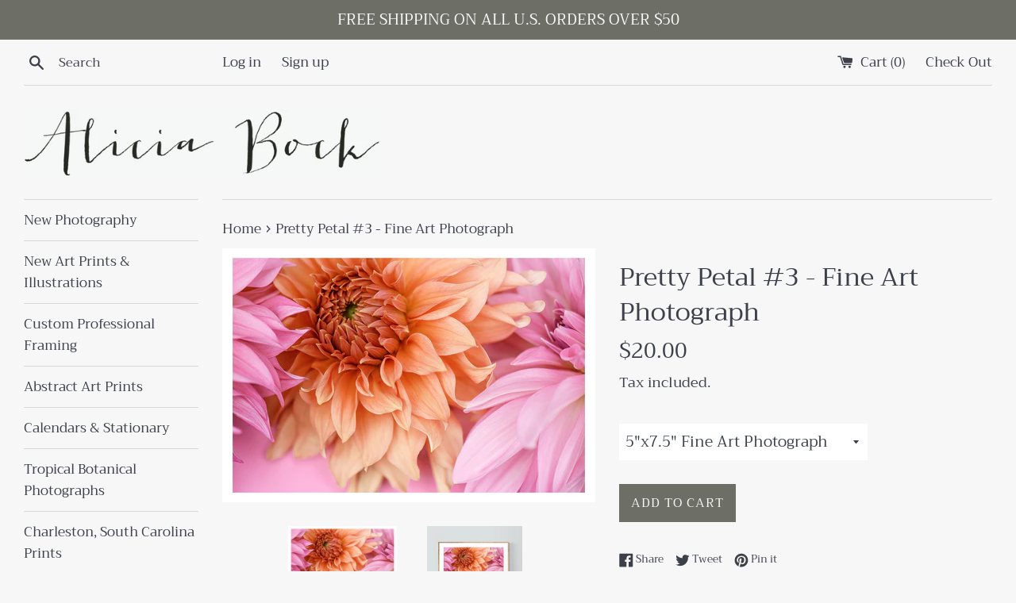

--- FILE ---
content_type: text/html; charset=utf-8
request_url: https://www.aliciabockgallery.com/products/pretty-petal-3-fine-art-photograph
body_size: 25905
content:
<!doctype html>
<!--[if IE 9]> <html class="ie9 supports-no-js" lang="en"> <![endif]-->
<!--[if (gt IE 9)|!(IE)]><!--> <html class="supports-no-js" lang="en"> <!--<![endif]-->
<head>
  <meta charset="utf-8">
  <meta http-equiv="X-UA-Compatible" content="IE=edge,chrome=1">
  <meta name="viewport" content="width=device-width,initial-scale=1">
  <meta name="theme-color" content="">
  <link rel="canonical" href="https://www.aliciabockgallery.com/products/pretty-petal-3-fine-art-photograph">

  
    <link rel="shortcut icon" href="//www.aliciabockgallery.com/cdn/shop/files/Bouganvillea_Dream_2_-_Alicia_Bock_32x32.jpg?v=1614303453" type="image/png" />
  

  <title>
  Pretty Petal #3 - Fine Art Photograph &ndash; Alicia Bock Print Shop
  </title>

  
    <meta name="description" content="All fine art photographs are printed on Kodak Endura Professional photographic paper with a luster finish for a photograph with sharp details, and stunning colors that will last a lifetime. The Luster paper is a traditional photographic paper with subtle texture, and a slight sheen without being glossy. Please note the">
  

  <!-- /snippets/social-meta-tags.liquid -->




<meta property="og:site_name" content="Alicia Bock Print Shop">
<meta property="og:url" content="https://www.aliciabockgallery.com/products/pretty-petal-3-fine-art-photograph">
<meta property="og:title" content="Pretty Petal #3 - Fine Art Photograph">
<meta property="og:type" content="product">
<meta property="og:description" content="All fine art photographs are printed on Kodak Endura Professional photographic paper with a luster finish for a photograph with sharp details, and stunning colors that will last a lifetime. The Luster paper is a traditional photographic paper with subtle texture, and a slight sheen without being glossy. Please note the">

  <meta property="og:price:amount" content="20.00">
  <meta property="og:price:currency" content="USD">

<meta property="og:image" content="http://www.aliciabockgallery.com/cdn/shop/products/a.PrettyPetal_3-aliciabockartprint_1200x1200.jpg?v=1632772853"><meta property="og:image" content="http://www.aliciabockgallery.com/cdn/shop/products/a.PrettyPetal_3-aliciabockartprintframed_1200x1200.jpg?v=1632836397">
<meta property="og:image:secure_url" content="https://www.aliciabockgallery.com/cdn/shop/products/a.PrettyPetal_3-aliciabockartprint_1200x1200.jpg?v=1632772853"><meta property="og:image:secure_url" content="https://www.aliciabockgallery.com/cdn/shop/products/a.PrettyPetal_3-aliciabockartprintframed_1200x1200.jpg?v=1632836397">


<meta name="twitter:card" content="summary_large_image">
<meta name="twitter:title" content="Pretty Petal #3 - Fine Art Photograph">
<meta name="twitter:description" content="All fine art photographs are printed on Kodak Endura Professional photographic paper with a luster finish for a photograph with sharp details, and stunning colors that will last a lifetime. The Luster paper is a traditional photographic paper with subtle texture, and a slight sheen without being glossy. Please note the">


  <script>
    document.documentElement.className = document.documentElement.className.replace('supports-no-js', 'supports-js');

    var theme = {
      mapStrings: {
        addressError: "Error looking up that address",
        addressNoResults: "No results for that address",
        addressQueryLimit: "You have exceeded the Google API usage limit. Consider upgrading to a \u003ca href=\"https:\/\/developers.google.com\/maps\/premium\/usage-limits\"\u003ePremium Plan\u003c\/a\u003e.",
        authError: "There was a problem authenticating your Google Maps account."
      }
    }
  </script>

  <link href="//www.aliciabockgallery.com/cdn/shop/t/10/assets/theme.scss.css?v=8119226223036257981762280943" rel="stylesheet" type="text/css" media="all" />

  <script>window.performance && window.performance.mark && window.performance.mark('shopify.content_for_header.start');</script><meta id="shopify-digital-wallet" name="shopify-digital-wallet" content="/55681/digital_wallets/dialog">
<meta name="shopify-checkout-api-token" content="d13cf8f245dec018f6a5508f78e80752">
<meta id="in-context-paypal-metadata" data-shop-id="55681" data-venmo-supported="false" data-environment="production" data-locale="en_US" data-paypal-v4="true" data-currency="USD">
<link rel="alternate" type="application/json+oembed" href="https://www.aliciabockgallery.com/products/pretty-petal-3-fine-art-photograph.oembed">
<script async="async" src="/checkouts/internal/preloads.js?locale=en-US"></script>
<link rel="preconnect" href="https://shop.app" crossorigin="anonymous">
<script async="async" src="https://shop.app/checkouts/internal/preloads.js?locale=en-US&shop_id=55681" crossorigin="anonymous"></script>
<script id="apple-pay-shop-capabilities" type="application/json">{"shopId":55681,"countryCode":"US","currencyCode":"USD","merchantCapabilities":["supports3DS"],"merchantId":"gid:\/\/shopify\/Shop\/55681","merchantName":"Alicia Bock Print Shop","requiredBillingContactFields":["postalAddress","email"],"requiredShippingContactFields":["postalAddress","email"],"shippingType":"shipping","supportedNetworks":["visa","masterCard","amex","discover","elo","jcb"],"total":{"type":"pending","label":"Alicia Bock Print Shop","amount":"1.00"},"shopifyPaymentsEnabled":true,"supportsSubscriptions":true}</script>
<script id="shopify-features" type="application/json">{"accessToken":"d13cf8f245dec018f6a5508f78e80752","betas":["rich-media-storefront-analytics"],"domain":"www.aliciabockgallery.com","predictiveSearch":true,"shopId":55681,"locale":"en"}</script>
<script>var Shopify = Shopify || {};
Shopify.shop = "aliciabock.myshopify.com";
Shopify.locale = "en";
Shopify.currency = {"active":"USD","rate":"1.0"};
Shopify.country = "US";
Shopify.theme = {"name":"Simple with Installments message","id":120752865368,"schema_name":"Simple","schema_version":"7.3.2","theme_store_id":578,"role":"main"};
Shopify.theme.handle = "null";
Shopify.theme.style = {"id":null,"handle":null};
Shopify.cdnHost = "www.aliciabockgallery.com/cdn";
Shopify.routes = Shopify.routes || {};
Shopify.routes.root = "/";</script>
<script type="module">!function(o){(o.Shopify=o.Shopify||{}).modules=!0}(window);</script>
<script>!function(o){function n(){var o=[];function n(){o.push(Array.prototype.slice.apply(arguments))}return n.q=o,n}var t=o.Shopify=o.Shopify||{};t.loadFeatures=n(),t.autoloadFeatures=n()}(window);</script>
<script>
  window.ShopifyPay = window.ShopifyPay || {};
  window.ShopifyPay.apiHost = "shop.app\/pay";
  window.ShopifyPay.redirectState = null;
</script>
<script id="shop-js-analytics" type="application/json">{"pageType":"product"}</script>
<script defer="defer" async type="module" src="//www.aliciabockgallery.com/cdn/shopifycloud/shop-js/modules/v2/client.init-shop-cart-sync_CG-L-Qzi.en.esm.js"></script>
<script defer="defer" async type="module" src="//www.aliciabockgallery.com/cdn/shopifycloud/shop-js/modules/v2/chunk.common_B8yXDTDb.esm.js"></script>
<script type="module">
  await import("//www.aliciabockgallery.com/cdn/shopifycloud/shop-js/modules/v2/client.init-shop-cart-sync_CG-L-Qzi.en.esm.js");
await import("//www.aliciabockgallery.com/cdn/shopifycloud/shop-js/modules/v2/chunk.common_B8yXDTDb.esm.js");

  window.Shopify.SignInWithShop?.initShopCartSync?.({"fedCMEnabled":true,"windoidEnabled":true});

</script>
<script defer="defer" async type="module" src="//www.aliciabockgallery.com/cdn/shopifycloud/shop-js/modules/v2/client.payment-terms_BFsudFhJ.en.esm.js"></script>
<script defer="defer" async type="module" src="//www.aliciabockgallery.com/cdn/shopifycloud/shop-js/modules/v2/chunk.common_B8yXDTDb.esm.js"></script>
<script defer="defer" async type="module" src="//www.aliciabockgallery.com/cdn/shopifycloud/shop-js/modules/v2/chunk.modal_dvVUSHam.esm.js"></script>
<script type="module">
  await import("//www.aliciabockgallery.com/cdn/shopifycloud/shop-js/modules/v2/client.payment-terms_BFsudFhJ.en.esm.js");
await import("//www.aliciabockgallery.com/cdn/shopifycloud/shop-js/modules/v2/chunk.common_B8yXDTDb.esm.js");
await import("//www.aliciabockgallery.com/cdn/shopifycloud/shop-js/modules/v2/chunk.modal_dvVUSHam.esm.js");

  
</script>
<script>
  window.Shopify = window.Shopify || {};
  if (!window.Shopify.featureAssets) window.Shopify.featureAssets = {};
  window.Shopify.featureAssets['shop-js'] = {"shop-cart-sync":["modules/v2/client.shop-cart-sync_C7TtgCZT.en.esm.js","modules/v2/chunk.common_B8yXDTDb.esm.js"],"shop-button":["modules/v2/client.shop-button_aOcg-RjH.en.esm.js","modules/v2/chunk.common_B8yXDTDb.esm.js"],"init-shop-email-lookup-coordinator":["modules/v2/client.init-shop-email-lookup-coordinator_D-37GF_a.en.esm.js","modules/v2/chunk.common_B8yXDTDb.esm.js"],"init-fed-cm":["modules/v2/client.init-fed-cm_DGh7x7ZX.en.esm.js","modules/v2/chunk.common_B8yXDTDb.esm.js"],"init-windoid":["modules/v2/client.init-windoid_C5PxDKWE.en.esm.js","modules/v2/chunk.common_B8yXDTDb.esm.js"],"shop-toast-manager":["modules/v2/client.shop-toast-manager_BmSBWum3.en.esm.js","modules/v2/chunk.common_B8yXDTDb.esm.js"],"shop-cash-offers":["modules/v2/client.shop-cash-offers_DkchToOx.en.esm.js","modules/v2/chunk.common_B8yXDTDb.esm.js","modules/v2/chunk.modal_dvVUSHam.esm.js"],"init-shop-cart-sync":["modules/v2/client.init-shop-cart-sync_CG-L-Qzi.en.esm.js","modules/v2/chunk.common_B8yXDTDb.esm.js"],"avatar":["modules/v2/client.avatar_BTnouDA3.en.esm.js"],"shop-login-button":["modules/v2/client.shop-login-button_DrVPCwAQ.en.esm.js","modules/v2/chunk.common_B8yXDTDb.esm.js","modules/v2/chunk.modal_dvVUSHam.esm.js"],"pay-button":["modules/v2/client.pay-button_Cw45D1uM.en.esm.js","modules/v2/chunk.common_B8yXDTDb.esm.js"],"init-customer-accounts":["modules/v2/client.init-customer-accounts_BNYsaOzg.en.esm.js","modules/v2/client.shop-login-button_DrVPCwAQ.en.esm.js","modules/v2/chunk.common_B8yXDTDb.esm.js","modules/v2/chunk.modal_dvVUSHam.esm.js"],"checkout-modal":["modules/v2/client.checkout-modal_NoX7b1qq.en.esm.js","modules/v2/chunk.common_B8yXDTDb.esm.js","modules/v2/chunk.modal_dvVUSHam.esm.js"],"init-customer-accounts-sign-up":["modules/v2/client.init-customer-accounts-sign-up_pIEGEpjr.en.esm.js","modules/v2/client.shop-login-button_DrVPCwAQ.en.esm.js","modules/v2/chunk.common_B8yXDTDb.esm.js","modules/v2/chunk.modal_dvVUSHam.esm.js"],"init-shop-for-new-customer-accounts":["modules/v2/client.init-shop-for-new-customer-accounts_BIu2e6le.en.esm.js","modules/v2/client.shop-login-button_DrVPCwAQ.en.esm.js","modules/v2/chunk.common_B8yXDTDb.esm.js","modules/v2/chunk.modal_dvVUSHam.esm.js"],"shop-follow-button":["modules/v2/client.shop-follow-button_B6YY9G4U.en.esm.js","modules/v2/chunk.common_B8yXDTDb.esm.js","modules/v2/chunk.modal_dvVUSHam.esm.js"],"lead-capture":["modules/v2/client.lead-capture_o2hOda6W.en.esm.js","modules/v2/chunk.common_B8yXDTDb.esm.js","modules/v2/chunk.modal_dvVUSHam.esm.js"],"shop-login":["modules/v2/client.shop-login_DA8-MZ-E.en.esm.js","modules/v2/chunk.common_B8yXDTDb.esm.js","modules/v2/chunk.modal_dvVUSHam.esm.js"],"payment-terms":["modules/v2/client.payment-terms_BFsudFhJ.en.esm.js","modules/v2/chunk.common_B8yXDTDb.esm.js","modules/v2/chunk.modal_dvVUSHam.esm.js"]};
</script>
<script>(function() {
  var isLoaded = false;
  function asyncLoad() {
    if (isLoaded) return;
    isLoaded = true;
    var urls = ["https:\/\/chimpstatic.com\/mcjs-connected\/js\/users\/caef12504b5801484d9a5206a\/4c0934f7c177794e8fdd656be.js?shop=aliciabock.myshopify.com"];
    for (var i = 0; i < urls.length; i++) {
      var s = document.createElement('script');
      s.type = 'text/javascript';
      s.async = true;
      s.src = urls[i];
      var x = document.getElementsByTagName('script')[0];
      x.parentNode.insertBefore(s, x);
    }
  };
  if(window.attachEvent) {
    window.attachEvent('onload', asyncLoad);
  } else {
    window.addEventListener('load', asyncLoad, false);
  }
})();</script>
<script id="__st">var __st={"a":55681,"offset":-18000,"reqid":"eced5c54-ba23-42bc-b7b6-f20c3a025bb1-1768120396","pageurl":"www.aliciabockgallery.com\/products\/pretty-petal-3-fine-art-photograph","u":"705f7737f2a7","p":"product","rtyp":"product","rid":6772306346072};</script>
<script>window.ShopifyPaypalV4VisibilityTracking = true;</script>
<script id="captcha-bootstrap">!function(){'use strict';const t='contact',e='account',n='new_comment',o=[[t,t],['blogs',n],['comments',n],[t,'customer']],c=[[e,'customer_login'],[e,'guest_login'],[e,'recover_customer_password'],[e,'create_customer']],r=t=>t.map((([t,e])=>`form[action*='/${t}']:not([data-nocaptcha='true']) input[name='form_type'][value='${e}']`)).join(','),a=t=>()=>t?[...document.querySelectorAll(t)].map((t=>t.form)):[];function s(){const t=[...o],e=r(t);return a(e)}const i='password',u='form_key',d=['recaptcha-v3-token','g-recaptcha-response','h-captcha-response',i],f=()=>{try{return window.sessionStorage}catch{return}},m='__shopify_v',_=t=>t.elements[u];function p(t,e,n=!1){try{const o=window.sessionStorage,c=JSON.parse(o.getItem(e)),{data:r}=function(t){const{data:e,action:n}=t;return t[m]||n?{data:e,action:n}:{data:t,action:n}}(c);for(const[e,n]of Object.entries(r))t.elements[e]&&(t.elements[e].value=n);n&&o.removeItem(e)}catch(o){console.error('form repopulation failed',{error:o})}}const l='form_type',E='cptcha';function T(t){t.dataset[E]=!0}const w=window,h=w.document,L='Shopify',v='ce_forms',y='captcha';let A=!1;((t,e)=>{const n=(g='f06e6c50-85a8-45c8-87d0-21a2b65856fe',I='https://cdn.shopify.com/shopifycloud/storefront-forms-hcaptcha/ce_storefront_forms_captcha_hcaptcha.v1.5.2.iife.js',D={infoText:'Protected by hCaptcha',privacyText:'Privacy',termsText:'Terms'},(t,e,n)=>{const o=w[L][v],c=o.bindForm;if(c)return c(t,g,e,D).then(n);var r;o.q.push([[t,g,e,D],n]),r=I,A||(h.body.append(Object.assign(h.createElement('script'),{id:'captcha-provider',async:!0,src:r})),A=!0)});var g,I,D;w[L]=w[L]||{},w[L][v]=w[L][v]||{},w[L][v].q=[],w[L][y]=w[L][y]||{},w[L][y].protect=function(t,e){n(t,void 0,e),T(t)},Object.freeze(w[L][y]),function(t,e,n,w,h,L){const[v,y,A,g]=function(t,e,n){const i=e?o:[],u=t?c:[],d=[...i,...u],f=r(d),m=r(i),_=r(d.filter((([t,e])=>n.includes(e))));return[a(f),a(m),a(_),s()]}(w,h,L),I=t=>{const e=t.target;return e instanceof HTMLFormElement?e:e&&e.form},D=t=>v().includes(t);t.addEventListener('submit',(t=>{const e=I(t);if(!e)return;const n=D(e)&&!e.dataset.hcaptchaBound&&!e.dataset.recaptchaBound,o=_(e),c=g().includes(e)&&(!o||!o.value);(n||c)&&t.preventDefault(),c&&!n&&(function(t){try{if(!f())return;!function(t){const e=f();if(!e)return;const n=_(t);if(!n)return;const o=n.value;o&&e.removeItem(o)}(t);const e=Array.from(Array(32),(()=>Math.random().toString(36)[2])).join('');!function(t,e){_(t)||t.append(Object.assign(document.createElement('input'),{type:'hidden',name:u})),t.elements[u].value=e}(t,e),function(t,e){const n=f();if(!n)return;const o=[...t.querySelectorAll(`input[type='${i}']`)].map((({name:t})=>t)),c=[...d,...o],r={};for(const[a,s]of new FormData(t).entries())c.includes(a)||(r[a]=s);n.setItem(e,JSON.stringify({[m]:1,action:t.action,data:r}))}(t,e)}catch(e){console.error('failed to persist form',e)}}(e),e.submit())}));const S=(t,e)=>{t&&!t.dataset[E]&&(n(t,e.some((e=>e===t))),T(t))};for(const o of['focusin','change'])t.addEventListener(o,(t=>{const e=I(t);D(e)&&S(e,y())}));const B=e.get('form_key'),M=e.get(l),P=B&&M;t.addEventListener('DOMContentLoaded',(()=>{const t=y();if(P)for(const e of t)e.elements[l].value===M&&p(e,B);[...new Set([...A(),...v().filter((t=>'true'===t.dataset.shopifyCaptcha))])].forEach((e=>S(e,t)))}))}(h,new URLSearchParams(w.location.search),n,t,e,['guest_login'])})(!0,!0)}();</script>
<script integrity="sha256-4kQ18oKyAcykRKYeNunJcIwy7WH5gtpwJnB7kiuLZ1E=" data-source-attribution="shopify.loadfeatures" defer="defer" src="//www.aliciabockgallery.com/cdn/shopifycloud/storefront/assets/storefront/load_feature-a0a9edcb.js" crossorigin="anonymous"></script>
<script crossorigin="anonymous" defer="defer" src="//www.aliciabockgallery.com/cdn/shopifycloud/storefront/assets/shopify_pay/storefront-65b4c6d7.js?v=20250812"></script>
<script data-source-attribution="shopify.dynamic_checkout.dynamic.init">var Shopify=Shopify||{};Shopify.PaymentButton=Shopify.PaymentButton||{isStorefrontPortableWallets:!0,init:function(){window.Shopify.PaymentButton.init=function(){};var t=document.createElement("script");t.src="https://www.aliciabockgallery.com/cdn/shopifycloud/portable-wallets/latest/portable-wallets.en.js",t.type="module",document.head.appendChild(t)}};
</script>
<script data-source-attribution="shopify.dynamic_checkout.buyer_consent">
  function portableWalletsHideBuyerConsent(e){var t=document.getElementById("shopify-buyer-consent"),n=document.getElementById("shopify-subscription-policy-button");t&&n&&(t.classList.add("hidden"),t.setAttribute("aria-hidden","true"),n.removeEventListener("click",e))}function portableWalletsShowBuyerConsent(e){var t=document.getElementById("shopify-buyer-consent"),n=document.getElementById("shopify-subscription-policy-button");t&&n&&(t.classList.remove("hidden"),t.removeAttribute("aria-hidden"),n.addEventListener("click",e))}window.Shopify?.PaymentButton&&(window.Shopify.PaymentButton.hideBuyerConsent=portableWalletsHideBuyerConsent,window.Shopify.PaymentButton.showBuyerConsent=portableWalletsShowBuyerConsent);
</script>
<script data-source-attribution="shopify.dynamic_checkout.cart.bootstrap">document.addEventListener("DOMContentLoaded",(function(){function t(){return document.querySelector("shopify-accelerated-checkout-cart, shopify-accelerated-checkout")}if(t())Shopify.PaymentButton.init();else{new MutationObserver((function(e,n){t()&&(Shopify.PaymentButton.init(),n.disconnect())})).observe(document.body,{childList:!0,subtree:!0})}}));
</script>
<link id="shopify-accelerated-checkout-styles" rel="stylesheet" media="screen" href="https://www.aliciabockgallery.com/cdn/shopifycloud/portable-wallets/latest/accelerated-checkout-backwards-compat.css" crossorigin="anonymous">
<style id="shopify-accelerated-checkout-cart">
        #shopify-buyer-consent {
  margin-top: 1em;
  display: inline-block;
  width: 100%;
}

#shopify-buyer-consent.hidden {
  display: none;
}

#shopify-subscription-policy-button {
  background: none;
  border: none;
  padding: 0;
  text-decoration: underline;
  font-size: inherit;
  cursor: pointer;
}

#shopify-subscription-policy-button::before {
  box-shadow: none;
}

      </style>

<script>window.performance && window.performance.mark && window.performance.mark('shopify.content_for_header.end');</script>

  <script src="//www.aliciabockgallery.com/cdn/shop/t/10/assets/jquery-1.11.0.min.js?v=32460426840832490021637591083" type="text/javascript"></script>
  <script src="//www.aliciabockgallery.com/cdn/shop/t/10/assets/modernizr.min.js?v=44044439420609591321637591084" type="text/javascript"></script>

  <!--[if (gt IE 9)|!(IE)]><!--><script src="//www.aliciabockgallery.com/cdn/shop/t/10/assets/lazysizes.min.js?v=71745035489482760341637591084" async="async"></script><!--<![endif]-->
  <!--[if lte IE 9]><script src="//www.aliciabockgallery.com/cdn/shop/t/10/assets/lazysizes.min.js?v=71745035489482760341637591084"></script><![endif]-->

  
<link href="https://monorail-edge.shopifysvc.com" rel="dns-prefetch">
<script>(function(){if ("sendBeacon" in navigator && "performance" in window) {try {var session_token_from_headers = performance.getEntriesByType('navigation')[0].serverTiming.find(x => x.name == '_s').description;} catch {var session_token_from_headers = undefined;}var session_cookie_matches = document.cookie.match(/_shopify_s=([^;]*)/);var session_token_from_cookie = session_cookie_matches && session_cookie_matches.length === 2 ? session_cookie_matches[1] : "";var session_token = session_token_from_headers || session_token_from_cookie || "";function handle_abandonment_event(e) {var entries = performance.getEntries().filter(function(entry) {return /monorail-edge.shopifysvc.com/.test(entry.name);});if (!window.abandonment_tracked && entries.length === 0) {window.abandonment_tracked = true;var currentMs = Date.now();var navigation_start = performance.timing.navigationStart;var payload = {shop_id: 55681,url: window.location.href,navigation_start,duration: currentMs - navigation_start,session_token,page_type: "product"};window.navigator.sendBeacon("https://monorail-edge.shopifysvc.com/v1/produce", JSON.stringify({schema_id: "online_store_buyer_site_abandonment/1.1",payload: payload,metadata: {event_created_at_ms: currentMs,event_sent_at_ms: currentMs}}));}}window.addEventListener('pagehide', handle_abandonment_event);}}());</script>
<script id="web-pixels-manager-setup">(function e(e,d,r,n,o){if(void 0===o&&(o={}),!Boolean(null===(a=null===(i=window.Shopify)||void 0===i?void 0:i.analytics)||void 0===a?void 0:a.replayQueue)){var i,a;window.Shopify=window.Shopify||{};var t=window.Shopify;t.analytics=t.analytics||{};var s=t.analytics;s.replayQueue=[],s.publish=function(e,d,r){return s.replayQueue.push([e,d,r]),!0};try{self.performance.mark("wpm:start")}catch(e){}var l=function(){var e={modern:/Edge?\/(1{2}[4-9]|1[2-9]\d|[2-9]\d{2}|\d{4,})\.\d+(\.\d+|)|Firefox\/(1{2}[4-9]|1[2-9]\d|[2-9]\d{2}|\d{4,})\.\d+(\.\d+|)|Chrom(ium|e)\/(9{2}|\d{3,})\.\d+(\.\d+|)|(Maci|X1{2}).+ Version\/(15\.\d+|(1[6-9]|[2-9]\d|\d{3,})\.\d+)([,.]\d+|)( \(\w+\)|)( Mobile\/\w+|) Safari\/|Chrome.+OPR\/(9{2}|\d{3,})\.\d+\.\d+|(CPU[ +]OS|iPhone[ +]OS|CPU[ +]iPhone|CPU IPhone OS|CPU iPad OS)[ +]+(15[._]\d+|(1[6-9]|[2-9]\d|\d{3,})[._]\d+)([._]\d+|)|Android:?[ /-](13[3-9]|1[4-9]\d|[2-9]\d{2}|\d{4,})(\.\d+|)(\.\d+|)|Android.+Firefox\/(13[5-9]|1[4-9]\d|[2-9]\d{2}|\d{4,})\.\d+(\.\d+|)|Android.+Chrom(ium|e)\/(13[3-9]|1[4-9]\d|[2-9]\d{2}|\d{4,})\.\d+(\.\d+|)|SamsungBrowser\/([2-9]\d|\d{3,})\.\d+/,legacy:/Edge?\/(1[6-9]|[2-9]\d|\d{3,})\.\d+(\.\d+|)|Firefox\/(5[4-9]|[6-9]\d|\d{3,})\.\d+(\.\d+|)|Chrom(ium|e)\/(5[1-9]|[6-9]\d|\d{3,})\.\d+(\.\d+|)([\d.]+$|.*Safari\/(?![\d.]+ Edge\/[\d.]+$))|(Maci|X1{2}).+ Version\/(10\.\d+|(1[1-9]|[2-9]\d|\d{3,})\.\d+)([,.]\d+|)( \(\w+\)|)( Mobile\/\w+|) Safari\/|Chrome.+OPR\/(3[89]|[4-9]\d|\d{3,})\.\d+\.\d+|(CPU[ +]OS|iPhone[ +]OS|CPU[ +]iPhone|CPU IPhone OS|CPU iPad OS)[ +]+(10[._]\d+|(1[1-9]|[2-9]\d|\d{3,})[._]\d+)([._]\d+|)|Android:?[ /-](13[3-9]|1[4-9]\d|[2-9]\d{2}|\d{4,})(\.\d+|)(\.\d+|)|Mobile Safari.+OPR\/([89]\d|\d{3,})\.\d+\.\d+|Android.+Firefox\/(13[5-9]|1[4-9]\d|[2-9]\d{2}|\d{4,})\.\d+(\.\d+|)|Android.+Chrom(ium|e)\/(13[3-9]|1[4-9]\d|[2-9]\d{2}|\d{4,})\.\d+(\.\d+|)|Android.+(UC? ?Browser|UCWEB|U3)[ /]?(15\.([5-9]|\d{2,})|(1[6-9]|[2-9]\d|\d{3,})\.\d+)\.\d+|SamsungBrowser\/(5\.\d+|([6-9]|\d{2,})\.\d+)|Android.+MQ{2}Browser\/(14(\.(9|\d{2,})|)|(1[5-9]|[2-9]\d|\d{3,})(\.\d+|))(\.\d+|)|K[Aa][Ii]OS\/(3\.\d+|([4-9]|\d{2,})\.\d+)(\.\d+|)/},d=e.modern,r=e.legacy,n=navigator.userAgent;return n.match(d)?"modern":n.match(r)?"legacy":"unknown"}(),u="modern"===l?"modern":"legacy",c=(null!=n?n:{modern:"",legacy:""})[u],f=function(e){return[e.baseUrl,"/wpm","/b",e.hashVersion,"modern"===e.buildTarget?"m":"l",".js"].join("")}({baseUrl:d,hashVersion:r,buildTarget:u}),m=function(e){var d=e.version,r=e.bundleTarget,n=e.surface,o=e.pageUrl,i=e.monorailEndpoint;return{emit:function(e){var a=e.status,t=e.errorMsg,s=(new Date).getTime(),l=JSON.stringify({metadata:{event_sent_at_ms:s},events:[{schema_id:"web_pixels_manager_load/3.1",payload:{version:d,bundle_target:r,page_url:o,status:a,surface:n,error_msg:t},metadata:{event_created_at_ms:s}}]});if(!i)return console&&console.warn&&console.warn("[Web Pixels Manager] No Monorail endpoint provided, skipping logging."),!1;try{return self.navigator.sendBeacon.bind(self.navigator)(i,l)}catch(e){}var u=new XMLHttpRequest;try{return u.open("POST",i,!0),u.setRequestHeader("Content-Type","text/plain"),u.send(l),!0}catch(e){return console&&console.warn&&console.warn("[Web Pixels Manager] Got an unhandled error while logging to Monorail."),!1}}}}({version:r,bundleTarget:l,surface:e.surface,pageUrl:self.location.href,monorailEndpoint:e.monorailEndpoint});try{o.browserTarget=l,function(e){var d=e.src,r=e.async,n=void 0===r||r,o=e.onload,i=e.onerror,a=e.sri,t=e.scriptDataAttributes,s=void 0===t?{}:t,l=document.createElement("script"),u=document.querySelector("head"),c=document.querySelector("body");if(l.async=n,l.src=d,a&&(l.integrity=a,l.crossOrigin="anonymous"),s)for(var f in s)if(Object.prototype.hasOwnProperty.call(s,f))try{l.dataset[f]=s[f]}catch(e){}if(o&&l.addEventListener("load",o),i&&l.addEventListener("error",i),u)u.appendChild(l);else{if(!c)throw new Error("Did not find a head or body element to append the script");c.appendChild(l)}}({src:f,async:!0,onload:function(){if(!function(){var e,d;return Boolean(null===(d=null===(e=window.Shopify)||void 0===e?void 0:e.analytics)||void 0===d?void 0:d.initialized)}()){var d=window.webPixelsManager.init(e)||void 0;if(d){var r=window.Shopify.analytics;r.replayQueue.forEach((function(e){var r=e[0],n=e[1],o=e[2];d.publishCustomEvent(r,n,o)})),r.replayQueue=[],r.publish=d.publishCustomEvent,r.visitor=d.visitor,r.initialized=!0}}},onerror:function(){return m.emit({status:"failed",errorMsg:"".concat(f," has failed to load")})},sri:function(e){var d=/^sha384-[A-Za-z0-9+/=]+$/;return"string"==typeof e&&d.test(e)}(c)?c:"",scriptDataAttributes:o}),m.emit({status:"loading"})}catch(e){m.emit({status:"failed",errorMsg:(null==e?void 0:e.message)||"Unknown error"})}}})({shopId: 55681,storefrontBaseUrl: "https://www.aliciabockgallery.com",extensionsBaseUrl: "https://extensions.shopifycdn.com/cdn/shopifycloud/web-pixels-manager",monorailEndpoint: "https://monorail-edge.shopifysvc.com/unstable/produce_batch",surface: "storefront-renderer",enabledBetaFlags: ["2dca8a86","a0d5f9d2"],webPixelsConfigList: [{"id":"349208896","configuration":"{\"pixel_id\":\"218245400080818\",\"pixel_type\":\"facebook_pixel\",\"metaapp_system_user_token\":\"-\"}","eventPayloadVersion":"v1","runtimeContext":"OPEN","scriptVersion":"ca16bc87fe92b6042fbaa3acc2fbdaa6","type":"APP","apiClientId":2329312,"privacyPurposes":["ANALYTICS","MARKETING","SALE_OF_DATA"],"dataSharingAdjustments":{"protectedCustomerApprovalScopes":["read_customer_address","read_customer_email","read_customer_name","read_customer_personal_data","read_customer_phone"]}},{"id":"225968448","configuration":"{\"tagID\":\"2617418140881\"}","eventPayloadVersion":"v1","runtimeContext":"STRICT","scriptVersion":"18031546ee651571ed29edbe71a3550b","type":"APP","apiClientId":3009811,"privacyPurposes":["ANALYTICS","MARKETING","SALE_OF_DATA"],"dataSharingAdjustments":{"protectedCustomerApprovalScopes":["read_customer_address","read_customer_email","read_customer_name","read_customer_personal_data","read_customer_phone"]}},{"id":"141328704","eventPayloadVersion":"v1","runtimeContext":"LAX","scriptVersion":"1","type":"CUSTOM","privacyPurposes":["ANALYTICS"],"name":"Google Analytics tag (migrated)"},{"id":"shopify-app-pixel","configuration":"{}","eventPayloadVersion":"v1","runtimeContext":"STRICT","scriptVersion":"0450","apiClientId":"shopify-pixel","type":"APP","privacyPurposes":["ANALYTICS","MARKETING"]},{"id":"shopify-custom-pixel","eventPayloadVersion":"v1","runtimeContext":"LAX","scriptVersion":"0450","apiClientId":"shopify-pixel","type":"CUSTOM","privacyPurposes":["ANALYTICS","MARKETING"]}],isMerchantRequest: false,initData: {"shop":{"name":"Alicia Bock Print Shop","paymentSettings":{"currencyCode":"USD"},"myshopifyDomain":"aliciabock.myshopify.com","countryCode":"US","storefrontUrl":"https:\/\/www.aliciabockgallery.com"},"customer":null,"cart":null,"checkout":null,"productVariants":[{"price":{"amount":20.0,"currencyCode":"USD"},"product":{"title":"Pretty Petal #3 - Fine Art Photograph","vendor":"Alicia Bock","id":"6772306346072","untranslatedTitle":"Pretty Petal #3 - Fine Art Photograph","url":"\/products\/pretty-petal-3-fine-art-photograph","type":"Flowers"},"id":"39624322809944","image":{"src":"\/\/www.aliciabockgallery.com\/cdn\/shop\/products\/a.PrettyPetal_3-aliciabockartprint.jpg?v=1632772853"},"sku":null,"title":"5\"x7.5\" Fine Art Photograph","untranslatedTitle":"5\"x7.5\" Fine Art Photograph"},{"price":{"amount":35.0,"currencyCode":"USD"},"product":{"title":"Pretty Petal #3 - Fine Art Photograph","vendor":"Alicia Bock","id":"6772306346072","untranslatedTitle":"Pretty Petal #3 - Fine Art Photograph","url":"\/products\/pretty-petal-3-fine-art-photograph","type":"Flowers"},"id":"39624322842712","image":{"src":"\/\/www.aliciabockgallery.com\/cdn\/shop\/products\/a.PrettyPetal_3-aliciabockartprint.jpg?v=1632772853"},"sku":null,"title":"8\"x12\" Fine Art Photograph","untranslatedTitle":"8\"x12\" Fine Art Photograph"},{"price":{"amount":70.0,"currencyCode":"USD"},"product":{"title":"Pretty Petal #3 - Fine Art Photograph","vendor":"Alicia Bock","id":"6772306346072","untranslatedTitle":"Pretty Petal #3 - Fine Art Photograph","url":"\/products\/pretty-petal-3-fine-art-photograph","type":"Flowers"},"id":"39624322875480","image":{"src":"\/\/www.aliciabockgallery.com\/cdn\/shop\/products\/a.PrettyPetal_3-aliciabockartprint.jpg?v=1632772853"},"sku":null,"title":"11\"x16.5\" Fine Art Photograph","untranslatedTitle":"11\"x16.5\" Fine Art Photograph"},{"price":{"amount":180.0,"currencyCode":"USD"},"product":{"title":"Pretty Petal #3 - Fine Art Photograph","vendor":"Alicia Bock","id":"6772306346072","untranslatedTitle":"Pretty Petal #3 - Fine Art Photograph","url":"\/products\/pretty-petal-3-fine-art-photograph","type":"Flowers"},"id":"39624322908248","image":{"src":"\/\/www.aliciabockgallery.com\/cdn\/shop\/products\/a.PrettyPetal_3-aliciabockartprint.jpg?v=1632772853"},"sku":null,"title":"16\"x24\" Fine Art Photograph","untranslatedTitle":"16\"x24\" Fine Art Photograph"},{"price":{"amount":250.0,"currencyCode":"USD"},"product":{"title":"Pretty Petal #3 - Fine Art Photograph","vendor":"Alicia Bock","id":"6772306346072","untranslatedTitle":"Pretty Petal #3 - Fine Art Photograph","url":"\/products\/pretty-petal-3-fine-art-photograph","type":"Flowers"},"id":"39624322941016","image":{"src":"\/\/www.aliciabockgallery.com\/cdn\/shop\/products\/a.PrettyPetal_3-aliciabockartprint.jpg?v=1632772853"},"sku":null,"title":"18\"x27\" Fine Art Photograph","untranslatedTitle":"18\"x27\" Fine Art Photograph"},{"price":{"amount":350.0,"currencyCode":"USD"},"product":{"title":"Pretty Petal #3 - Fine Art Photograph","vendor":"Alicia Bock","id":"6772306346072","untranslatedTitle":"Pretty Petal #3 - Fine Art Photograph","url":"\/products\/pretty-petal-3-fine-art-photograph","type":"Flowers"},"id":"39624322973784","image":{"src":"\/\/www.aliciabockgallery.com\/cdn\/shop\/products\/a.PrettyPetal_3-aliciabockartprint.jpg?v=1632772853"},"sku":null,"title":"20\"x30\" Fine Art Photograph","untranslatedTitle":"20\"x30\" Fine Art Photograph"},{"price":{"amount":500.0,"currencyCode":"USD"},"product":{"title":"Pretty Petal #3 - Fine Art Photograph","vendor":"Alicia Bock","id":"6772306346072","untranslatedTitle":"Pretty Petal #3 - Fine Art Photograph","url":"\/products\/pretty-petal-3-fine-art-photograph","type":"Flowers"},"id":"39624323006552","image":{"src":"\/\/www.aliciabockgallery.com\/cdn\/shop\/products\/a.PrettyPetal_3-aliciabockartprint.jpg?v=1632772853"},"sku":null,"title":"24\"x36\" Fine Art Photograph","untranslatedTitle":"24\"x36\" Fine Art Photograph"}],"purchasingCompany":null},},"https://www.aliciabockgallery.com/cdn","7cecd0b6w90c54c6cpe92089d5m57a67346",{"modern":"","legacy":""},{"shopId":"55681","storefrontBaseUrl":"https:\/\/www.aliciabockgallery.com","extensionBaseUrl":"https:\/\/extensions.shopifycdn.com\/cdn\/shopifycloud\/web-pixels-manager","surface":"storefront-renderer","enabledBetaFlags":"[\"2dca8a86\", \"a0d5f9d2\"]","isMerchantRequest":"false","hashVersion":"7cecd0b6w90c54c6cpe92089d5m57a67346","publish":"custom","events":"[[\"page_viewed\",{}],[\"product_viewed\",{\"productVariant\":{\"price\":{\"amount\":20.0,\"currencyCode\":\"USD\"},\"product\":{\"title\":\"Pretty Petal #3 - Fine Art Photograph\",\"vendor\":\"Alicia Bock\",\"id\":\"6772306346072\",\"untranslatedTitle\":\"Pretty Petal #3 - Fine Art Photograph\",\"url\":\"\/products\/pretty-petal-3-fine-art-photograph\",\"type\":\"Flowers\"},\"id\":\"39624322809944\",\"image\":{\"src\":\"\/\/www.aliciabockgallery.com\/cdn\/shop\/products\/a.PrettyPetal_3-aliciabockartprint.jpg?v=1632772853\"},\"sku\":null,\"title\":\"5\\\"x7.5\\\" Fine Art Photograph\",\"untranslatedTitle\":\"5\\\"x7.5\\\" Fine Art Photograph\"}}]]"});</script><script>
  window.ShopifyAnalytics = window.ShopifyAnalytics || {};
  window.ShopifyAnalytics.meta = window.ShopifyAnalytics.meta || {};
  window.ShopifyAnalytics.meta.currency = 'USD';
  var meta = {"product":{"id":6772306346072,"gid":"gid:\/\/shopify\/Product\/6772306346072","vendor":"Alicia Bock","type":"Flowers","handle":"pretty-petal-3-fine-art-photograph","variants":[{"id":39624322809944,"price":2000,"name":"Pretty Petal #3 - Fine Art Photograph - 5\"x7.5\" Fine Art Photograph","public_title":"5\"x7.5\" Fine Art Photograph","sku":null},{"id":39624322842712,"price":3500,"name":"Pretty Petal #3 - Fine Art Photograph - 8\"x12\" Fine Art Photograph","public_title":"8\"x12\" Fine Art Photograph","sku":null},{"id":39624322875480,"price":7000,"name":"Pretty Petal #3 - Fine Art Photograph - 11\"x16.5\" Fine Art Photograph","public_title":"11\"x16.5\" Fine Art Photograph","sku":null},{"id":39624322908248,"price":18000,"name":"Pretty Petal #3 - Fine Art Photograph - 16\"x24\" Fine Art Photograph","public_title":"16\"x24\" Fine Art Photograph","sku":null},{"id":39624322941016,"price":25000,"name":"Pretty Petal #3 - Fine Art Photograph - 18\"x27\" Fine Art Photograph","public_title":"18\"x27\" Fine Art Photograph","sku":null},{"id":39624322973784,"price":35000,"name":"Pretty Petal #3 - Fine Art Photograph - 20\"x30\" Fine Art Photograph","public_title":"20\"x30\" Fine Art Photograph","sku":null},{"id":39624323006552,"price":50000,"name":"Pretty Petal #3 - Fine Art Photograph - 24\"x36\" Fine Art Photograph","public_title":"24\"x36\" Fine Art Photograph","sku":null}],"remote":false},"page":{"pageType":"product","resourceType":"product","resourceId":6772306346072,"requestId":"eced5c54-ba23-42bc-b7b6-f20c3a025bb1-1768120396"}};
  for (var attr in meta) {
    window.ShopifyAnalytics.meta[attr] = meta[attr];
  }
</script>
<script class="analytics">
  (function () {
    var customDocumentWrite = function(content) {
      var jquery = null;

      if (window.jQuery) {
        jquery = window.jQuery;
      } else if (window.Checkout && window.Checkout.$) {
        jquery = window.Checkout.$;
      }

      if (jquery) {
        jquery('body').append(content);
      }
    };

    var hasLoggedConversion = function(token) {
      if (token) {
        return document.cookie.indexOf('loggedConversion=' + token) !== -1;
      }
      return false;
    }

    var setCookieIfConversion = function(token) {
      if (token) {
        var twoMonthsFromNow = new Date(Date.now());
        twoMonthsFromNow.setMonth(twoMonthsFromNow.getMonth() + 2);

        document.cookie = 'loggedConversion=' + token + '; expires=' + twoMonthsFromNow;
      }
    }

    var trekkie = window.ShopifyAnalytics.lib = window.trekkie = window.trekkie || [];
    if (trekkie.integrations) {
      return;
    }
    trekkie.methods = [
      'identify',
      'page',
      'ready',
      'track',
      'trackForm',
      'trackLink'
    ];
    trekkie.factory = function(method) {
      return function() {
        var args = Array.prototype.slice.call(arguments);
        args.unshift(method);
        trekkie.push(args);
        return trekkie;
      };
    };
    for (var i = 0; i < trekkie.methods.length; i++) {
      var key = trekkie.methods[i];
      trekkie[key] = trekkie.factory(key);
    }
    trekkie.load = function(config) {
      trekkie.config = config || {};
      trekkie.config.initialDocumentCookie = document.cookie;
      var first = document.getElementsByTagName('script')[0];
      var script = document.createElement('script');
      script.type = 'text/javascript';
      script.onerror = function(e) {
        var scriptFallback = document.createElement('script');
        scriptFallback.type = 'text/javascript';
        scriptFallback.onerror = function(error) {
                var Monorail = {
      produce: function produce(monorailDomain, schemaId, payload) {
        var currentMs = new Date().getTime();
        var event = {
          schema_id: schemaId,
          payload: payload,
          metadata: {
            event_created_at_ms: currentMs,
            event_sent_at_ms: currentMs
          }
        };
        return Monorail.sendRequest("https://" + monorailDomain + "/v1/produce", JSON.stringify(event));
      },
      sendRequest: function sendRequest(endpointUrl, payload) {
        // Try the sendBeacon API
        if (window && window.navigator && typeof window.navigator.sendBeacon === 'function' && typeof window.Blob === 'function' && !Monorail.isIos12()) {
          var blobData = new window.Blob([payload], {
            type: 'text/plain'
          });

          if (window.navigator.sendBeacon(endpointUrl, blobData)) {
            return true;
          } // sendBeacon was not successful

        } // XHR beacon

        var xhr = new XMLHttpRequest();

        try {
          xhr.open('POST', endpointUrl);
          xhr.setRequestHeader('Content-Type', 'text/plain');
          xhr.send(payload);
        } catch (e) {
          console.log(e);
        }

        return false;
      },
      isIos12: function isIos12() {
        return window.navigator.userAgent.lastIndexOf('iPhone; CPU iPhone OS 12_') !== -1 || window.navigator.userAgent.lastIndexOf('iPad; CPU OS 12_') !== -1;
      }
    };
    Monorail.produce('monorail-edge.shopifysvc.com',
      'trekkie_storefront_load_errors/1.1',
      {shop_id: 55681,
      theme_id: 120752865368,
      app_name: "storefront",
      context_url: window.location.href,
      source_url: "//www.aliciabockgallery.com/cdn/s/trekkie.storefront.05c509f133afcfb9f2a8aef7ef881fd109f9b92e.min.js"});

        };
        scriptFallback.async = true;
        scriptFallback.src = '//www.aliciabockgallery.com/cdn/s/trekkie.storefront.05c509f133afcfb9f2a8aef7ef881fd109f9b92e.min.js';
        first.parentNode.insertBefore(scriptFallback, first);
      };
      script.async = true;
      script.src = '//www.aliciabockgallery.com/cdn/s/trekkie.storefront.05c509f133afcfb9f2a8aef7ef881fd109f9b92e.min.js';
      first.parentNode.insertBefore(script, first);
    };
    trekkie.load(
      {"Trekkie":{"appName":"storefront","development":false,"defaultAttributes":{"shopId":55681,"isMerchantRequest":null,"themeId":120752865368,"themeCityHash":"14564448654031085029","contentLanguage":"en","currency":"USD","eventMetadataId":"493b5e15-baf2-487b-aeea-4004ce64d864"},"isServerSideCookieWritingEnabled":true,"monorailRegion":"shop_domain","enabledBetaFlags":["65f19447"]},"Session Attribution":{},"S2S":{"facebookCapiEnabled":false,"source":"trekkie-storefront-renderer","apiClientId":580111}}
    );

    var loaded = false;
    trekkie.ready(function() {
      if (loaded) return;
      loaded = true;

      window.ShopifyAnalytics.lib = window.trekkie;

      var originalDocumentWrite = document.write;
      document.write = customDocumentWrite;
      try { window.ShopifyAnalytics.merchantGoogleAnalytics.call(this); } catch(error) {};
      document.write = originalDocumentWrite;

      window.ShopifyAnalytics.lib.page(null,{"pageType":"product","resourceType":"product","resourceId":6772306346072,"requestId":"eced5c54-ba23-42bc-b7b6-f20c3a025bb1-1768120396","shopifyEmitted":true});

      var match = window.location.pathname.match(/checkouts\/(.+)\/(thank_you|post_purchase)/)
      var token = match? match[1]: undefined;
      if (!hasLoggedConversion(token)) {
        setCookieIfConversion(token);
        window.ShopifyAnalytics.lib.track("Viewed Product",{"currency":"USD","variantId":39624322809944,"productId":6772306346072,"productGid":"gid:\/\/shopify\/Product\/6772306346072","name":"Pretty Petal #3 - Fine Art Photograph - 5\"x7.5\" Fine Art Photograph","price":"20.00","sku":null,"brand":"Alicia Bock","variant":"5\"x7.5\" Fine Art Photograph","category":"Flowers","nonInteraction":true,"remote":false},undefined,undefined,{"shopifyEmitted":true});
      window.ShopifyAnalytics.lib.track("monorail:\/\/trekkie_storefront_viewed_product\/1.1",{"currency":"USD","variantId":39624322809944,"productId":6772306346072,"productGid":"gid:\/\/shopify\/Product\/6772306346072","name":"Pretty Petal #3 - Fine Art Photograph - 5\"x7.5\" Fine Art Photograph","price":"20.00","sku":null,"brand":"Alicia Bock","variant":"5\"x7.5\" Fine Art Photograph","category":"Flowers","nonInteraction":true,"remote":false,"referer":"https:\/\/www.aliciabockgallery.com\/products\/pretty-petal-3-fine-art-photograph"});
      }
    });


        var eventsListenerScript = document.createElement('script');
        eventsListenerScript.async = true;
        eventsListenerScript.src = "//www.aliciabockgallery.com/cdn/shopifycloud/storefront/assets/shop_events_listener-3da45d37.js";
        document.getElementsByTagName('head')[0].appendChild(eventsListenerScript);

})();</script>
  <script>
  if (!window.ga || (window.ga && typeof window.ga !== 'function')) {
    window.ga = function ga() {
      (window.ga.q = window.ga.q || []).push(arguments);
      if (window.Shopify && window.Shopify.analytics && typeof window.Shopify.analytics.publish === 'function') {
        window.Shopify.analytics.publish("ga_stub_called", {}, {sendTo: "google_osp_migration"});
      }
      console.error("Shopify's Google Analytics stub called with:", Array.from(arguments), "\nSee https://help.shopify.com/manual/promoting-marketing/pixels/pixel-migration#google for more information.");
    };
    if (window.Shopify && window.Shopify.analytics && typeof window.Shopify.analytics.publish === 'function') {
      window.Shopify.analytics.publish("ga_stub_initialized", {}, {sendTo: "google_osp_migration"});
    }
  }
</script>
<script
  defer
  src="https://www.aliciabockgallery.com/cdn/shopifycloud/perf-kit/shopify-perf-kit-3.0.3.min.js"
  data-application="storefront-renderer"
  data-shop-id="55681"
  data-render-region="gcp-us-central1"
  data-page-type="product"
  data-theme-instance-id="120752865368"
  data-theme-name="Simple"
  data-theme-version="7.3.2"
  data-monorail-region="shop_domain"
  data-resource-timing-sampling-rate="10"
  data-shs="true"
  data-shs-beacon="true"
  data-shs-export-with-fetch="true"
  data-shs-logs-sample-rate="1"
  data-shs-beacon-endpoint="https://www.aliciabockgallery.com/api/collect"
></script>
</head>

<body id="pretty-petal-3-fine-art-photograph" class="template-product">

  <a class="in-page-link visually-hidden skip-link" href="#MainContent">Skip to content</a>

  <div id="shopify-section-header" class="shopify-section">
  <style>
    .announcement-bar--link:hover {
      

      
        background-color: #777a71;
      
    }
  </style>

  
    <div class="announcement-bar">
  

    <p class="announcement-bar__message site-wrapper">FREE SHIPPING ON ALL U.S. ORDERS OVER $50</p>

  
    </div>
  





  <style>
    .site-header__logo {
      width: 450px;
    }
    #HeaderLogoWrapper {
      max-width: 450px !important;
    }
  </style>


<div class="site-wrapper">
  <div class="top-bar grid">

    <div class="grid__item medium-up--one-fifth small--one-half">
      <div class="top-bar__search">
        <a href="/search" class="medium-up--hide">
          <svg aria-hidden="true" focusable="false" role="presentation" class="icon icon-search" viewBox="0 0 20 20"><path fill="#444" d="M18.64 17.02l-5.31-5.31c.81-1.08 1.26-2.43 1.26-3.87C14.5 4.06 11.44 1 7.75 1S1 4.06 1 7.75s3.06 6.75 6.75 6.75c1.44 0 2.79-.45 3.87-1.26l5.31 5.31c.45.45 1.26.54 1.71.09.45-.36.45-1.17 0-1.62zM3.25 7.75c0-2.52 1.98-4.5 4.5-4.5s4.5 1.98 4.5 4.5-1.98 4.5-4.5 4.5-4.5-1.98-4.5-4.5z"/></svg>
        </a>
        <form action="/search" method="get" class="search-bar small--hide" role="search">
          
          <button type="submit" class="search-bar__submit">
            <svg aria-hidden="true" focusable="false" role="presentation" class="icon icon-search" viewBox="0 0 20 20"><path fill="#444" d="M18.64 17.02l-5.31-5.31c.81-1.08 1.26-2.43 1.26-3.87C14.5 4.06 11.44 1 7.75 1S1 4.06 1 7.75s3.06 6.75 6.75 6.75c1.44 0 2.79-.45 3.87-1.26l5.31 5.31c.45.45 1.26.54 1.71.09.45-.36.45-1.17 0-1.62zM3.25 7.75c0-2.52 1.98-4.5 4.5-4.5s4.5 1.98 4.5 4.5-1.98 4.5-4.5 4.5-4.5-1.98-4.5-4.5z"/></svg>
            <span class="icon__fallback-text">Search</span>
          </button>
          <input type="search" name="q" class="search-bar__input" value="" placeholder="Search" aria-label="Search">
        </form>
      </div>
    </div>

    
      <div class="grid__item medium-up--two-fifths small--hide">
        <span class="customer-links small--hide">
          
            <a href="/account/login" id="customer_login_link">Log in</a>
            <span class="vertical-divider"></span>
            <a href="/account/register" id="customer_register_link">Sign up</a>
          
        </span>
      </div>
    

    <div class="grid__item  medium-up--two-fifths  small--one-half text-right">
      <a href="/cart" class="site-header__cart">
        <svg aria-hidden="true" focusable="false" role="presentation" class="icon icon-cart" viewBox="0 0 20 20"><path fill="#444" d="M18.936 5.564c-.144-.175-.35-.207-.55-.207h-.003L6.774 4.286c-.272 0-.417.089-.491.18-.079.096-.16.263-.094.585l2.016 5.705c.163.407.642.673 1.068.673h8.401c.433 0 .854-.285.941-.725l.484-4.571c.045-.221-.015-.388-.163-.567z"/><path fill="#444" d="M17.107 12.5H7.659L4.98 4.117l-.362-1.059c-.138-.401-.292-.559-.695-.559H.924c-.411 0-.748.303-.748.714s.337.714.748.714h2.413l3.002 9.48c.126.38.295.52.942.52h9.825c.411 0 .748-.303.748-.714s-.336-.714-.748-.714zM10.424 16.23a1.498 1.498 0 1 1-2.997 0 1.498 1.498 0 0 1 2.997 0zM16.853 16.23a1.498 1.498 0 1 1-2.997 0 1.498 1.498 0 0 1 2.997 0z"/></svg>
        <span class="small--hide">
          Cart
          (<span id="CartCount">0</span>)
        </span>
      </a>
      <span class="vertical-divider small--hide"></span>
      <a href="/cart" class="site-header__cart small--hide">
        Check Out
      </a>
    </div>
  </div>

  <hr class="small--hide hr--border">

  <header class="site-header grid medium-up--grid--table" role="banner">
    <div class="grid__item small--text-center">
      <div itemscope itemtype="http://schema.org/Organization">
        

        <style>
  
  
  
    #HeaderLogo {
      max-width: 450px;
      max-height: 83.02752293577981px;
    }
    #HeaderLogoWrapper {
      max-width: 450px;
    }
  

  
</style>


        
          <div id="HeaderLogoWrapper" class="supports-js">
            <a href="/" itemprop="url" style="padding-top:18.450560652395517%; display: block;">
              <img id="HeaderLogo"
                   class="lazyload"
                   src="//www.aliciabockgallery.com/cdn/shop/files/Untitled-111_150x150.jpg?v=1614303182"
                   data-src="//www.aliciabockgallery.com/cdn/shop/files/Untitled-111_{width}x.jpg?v=1614303182"
                   data-widths="[180, 360, 540, 720, 900, 1080, 1296, 1512, 1728, 2048]"
                   data-aspectratio="1.4682779456193353"
                   data-sizes="auto"
                   alt="Alicia Bock Print Shop"
                   itemprop="logo">
            </a>
          </div>
          <noscript>
            
            <a href="/" itemprop="url">
              <img class="site-header__logo" src="//www.aliciabockgallery.com/cdn/shop/files/Untitled-111_450x.jpg?v=1614303182"
              srcset="//www.aliciabockgallery.com/cdn/shop/files/Untitled-111_450x.jpg?v=1614303182 1x, //www.aliciabockgallery.com/cdn/shop/files/Untitled-111_450x@2x.jpg?v=1614303182 2x"
              alt="Alicia Bock Print Shop"
              itemprop="logo">
            </a>
          </noscript>
          
        
      </div>
    </div>
    
  </header>
</div>




</div>

    

  <div class="site-wrapper">

    <div class="grid">

      <div id="shopify-section-sidebar" class="shopify-section"><div data-section-id="sidebar" data-section-type="sidebar-section">
  <nav class="grid__item small--text-center medium-up--one-fifth" role="navigation">
    <hr class="hr--small medium-up--hide">
    <button id="ToggleMobileMenu" class="mobile-menu-icon medium-up--hide" aria-haspopup="true" aria-owns="SiteNav">
      <span class="line"></span>
      <span class="line"></span>
      <span class="line"></span>
      <span class="line"></span>
      <span class="icon__fallback-text">Menu</span>
    </button>
    <div id="SiteNav" class="site-nav" role="menu">
      <ul class="list--nav">
        
          
          
            <li class="site-nav__item">
              <a href="/collections/new-photographs" class="site-nav__link">New Photography</a>
            </li>
          
        
          
          
            <li class="site-nav__item">
              <a href="/collections/new-art-prints-illustrations" class="site-nav__link">New Art Prints &amp; Illustrations</a>
            </li>
          
        
          
          
            <li class="site-nav__item">
              <a href="/collections/custom-framing" class="site-nav__link">Custom Professional Framing</a>
            </li>
          
        
          
          
            <li class="site-nav__item">
              <a href="/collections/abstract-paintings" class="site-nav__link">Abstract Art Prints</a>
            </li>
          
        
          
          
            <li class="site-nav__item">
              <a href="/collections/2012-calendars" class="site-nav__link">Calendars &amp; Stationary</a>
            </li>
          
        
          
          
            <li class="site-nav__item">
              <a href="/collections/conservatory" class="site-nav__link">Tropical Botanical Photographs</a>
            </li>
          
        
          
          
            <li class="site-nav__item">
              <a href="/collections/charleston-south-carolina" class="site-nav__link">Charleston, South Carolina Prints</a>
            </li>
          
        
          
          
            <li class="site-nav__item">
              <a href="/collections/2900-miles" class="site-nav__link">Florida &amp; Georgia Photographs</a>
            </li>
          
        
          
          
            <li class="site-nav__item">
              <a href="/collections/homecoming" class="site-nav__link">Michigan Photographs</a>
            </li>
          
        
          
          
            <li class="site-nav__item">
              <a href="/collections/mackinac-magic" class="site-nav__link">Mackinac Island: Michigan Photographs</a>
            </li>
          
        
          
          
            <li class="site-nav__item">
              <a href="/collections/detroit-1" class="site-nav__link">Detroit: Michigan Photographs</a>
            </li>
          
        
          
          
            <li class="site-nav__item">
              <a href="/collections/coastal-carolina" class="site-nav__link">Coastal Carolinas &amp; Virginia Photographs</a>
            </li>
          
        
          
          
            <li class="site-nav__item">
              <a href="/collections/california-photographs" class="site-nav__link">California Photographs</a>
            </li>
          
        
          
          
            <li class="site-nav__item">
              <a href="/collections/desert" class="site-nav__link">Desert &amp; Joshua Tree Photographs</a>
            </li>
          
        
          
          
            <li class="site-nav__item">
              <a href="/collections/new-york-city" class="site-nav__link">New York City Photographs</a>
            </li>
          
        
          
          
            <li class="site-nav__item">
              <a href="/collections/maine" class="site-nav__link">Coastal Maine Photographs</a>
            </li>
          
        
          
          
            <li class="site-nav__item">
              <a href="/collections/summer-in-the-city-chicago" class="site-nav__link">Chicago: Illinois Photographs</a>
            </li>
          
        
          
          
            <li class="site-nav__item">
              <a href="/collections/nashville-tennesee" class="site-nav__link">Nashville: Tennesee Photographs</a>
            </li>
          
        
          
          
            <li class="site-nav__item">
              <a href="/collections/i-love-paris-in-the-springtime" class="site-nav__link">Paris: France Photographs</a>
            </li>
          
        
          
          
            <li class="site-nav__item">
              <a href="https://www.aliciabockgallery.com/collections/mornings-in-the-succulent-garden" class="site-nav__link">The Succulent Garden Photographs</a>
            </li>
          
        
          
          
            <li class="site-nav__item">
              <a href="/collections/botanicals" class="site-nav__link">Botanicals: Vintage Viewfinder Camera Photographs</a>
            </li>
          
        
          
          
            <li class="site-nav__item">
              <a href="/collections/sing-a-song-viewfinder-collection" class="site-nav__link">Coastal Series: Vintage Viewfinder Camera Photogaphs</a>
            </li>
          
        
          
          
            <li class="site-nav__item">
              <a href="/collections/polaroids" class="site-nav__link">Vintage Polaroid Photographs</a>
            </li>
          
        
          
          
            <li class="site-nav__item">
              <a href="/collections/gem-stone" class="site-nav__link">Gem &amp; Stone Photographs</a>
            </li>
          
        
          
          
            <li class="site-nav__item">
              <a href="/collections/in-the-garden" class="site-nav__link">In The Garden Photographs</a>
            </li>
          
        
          
          
            <li class="site-nav__item">
              <a href="/collections/diving-in" class="site-nav__link">Diving In: Swimming Pool Photographs</a>
            </li>
          
        
          
          
            <li class="site-nav__item">
              <a href="/collections/dashing-dahlias" class="site-nav__link">Dashing Dahlias Photographs</a>
            </li>
          
        
          
          
            <li class="site-nav__item">
              <a href="/collections/sweet-magnolia-song" class="site-nav__link">Sweet Magnolia Photographs</a>
            </li>
          
        
          
          
            <li class="site-nav__item">
              <a href="/collections/cyanotype" class="site-nav__link">Cyanotype Nature Studies</a>
            </li>
          
        
          
          
            <li class="site-nav__item">
              <a href="/collections/collecting-clouds" class="site-nav__link">Collecting Clouds Photographs</a>
            </li>
          
        
          
          
            <li class="site-nav__item">
              <a href="/collections/details" class="site-nav__link">Details - Close Up Nature Photographs</a>
            </li>
          
        
          
          
            <li class="site-nav__item">
              <a href="/collections/flock-and-feathered" class="site-nav__link">Flock and Feathered Photographs</a>
            </li>
          
        
          
          
            <li class="site-nav__item">
              <a href="/collections/horses-1" class="site-nav__link">Horse Photographs</a>
            </li>
          
        
          
          
            <li class="site-nav__item">
              <a href="/collections/abstract-and-texture" class="site-nav__link">Florals and Favorite Photographs</a>
            </li>
          
        
          
          
            <li class="site-nav__item">
              <a href="/collections/from-the-road" class="site-nav__link">From the Road - Roadtrip Photographs</a>
            </li>
          
        
          
          
            <li class="site-nav__item">
              <a href="/collections/umber-fawn" class="site-nav__link">Umber &amp; Fawn - Sepia Photographs</a>
            </li>
          
        
          
          
            <li class="site-nav__item">
              <a href="/collections/carousels-and-carnivals" class="site-nav__link">Carousels &amp; Carnivals Photographs</a>
            </li>
          
        
          
          
            <li class="site-nav__item">
              <a href="/collections/shades-of-grey" class="site-nav__link">Black and White Photographs</a>
            </li>
          
        
          
          
            <li class="site-nav__item">
              <a href="/collections/by-the-sea" class="site-nav__link">By The Sea - Coastal Photographs</a>
            </li>
          
        
          
          
            <li class="site-nav__item">
              <a href="/collections/bicycle" class="site-nav__link">Bicycle Photographs</a>
            </li>
          
        
          
          
            <li class="site-nav__item">
              <a href="/collections/glitter" class="site-nav__link">Glitter - Water and Light Photographs</a>
            </li>
          
        
          
          
            <li class="site-nav__item">
              <a href="/collections/in-autumn" class="site-nav__link">In Autumn - Fall Photographs</a>
            </li>
          
        
          
          
            <li class="site-nav__item">
              <a href="/collections/when-snow-falls" class="site-nav__link">When Snow Falls - Winter Photographs</a>
            </li>
          
        
          
          
            <li class="site-nav__item">
              <a href="/collections/adventures-in-type" class="site-nav__link">Typography Prints</a>
            </li>
          
        
          
          
            <li class="site-nav__item">
              <a href="https://www.aliciabockgallery.com/collections/destination-series" class="site-nav__link">Destination Series Prints</a>
            </li>
          
        
          
          
            <li class="site-nav__item">
              <a href="/collections/movies" class="site-nav__link">As Seen In The Movies</a>
            </li>
          
        
          
          
            <li class="site-nav__item">
              <a href="/collections/stickers" class="site-nav__link">Stickers</a>
            </li>
          
        
          
          
            <li class="site-nav__item">
              <a href="/pages/press-and-events" class="site-nav__link">Events</a>
            </li>
          
        
          
          
            <li class="site-nav__item">
              <a href="/pages/faqs" class="site-nav__link">FAQ</a>
            </li>
          
        
        
          
            <li>
              <a href="/account/login" class="site-nav__link site-nav--account medium-up--hide">Log in</a>
            </li>
            <li>
              <a href="/account/register" class="site-nav__link site-nav--account medium-up--hide">Sign up</a>
            </li>
          
        
      </ul>
      <ul class="list--inline social-links">
        
          <li>
            <a href="https://www.facebook.com/AliciaBockGallery/" title="Alicia Bock Print Shop on Facebook">
              <svg aria-hidden="true" focusable="false" role="presentation" class="icon icon-facebook" viewBox="0 0 20 20"><path fill="#444" d="M18.05.811q.439 0 .744.305t.305.744v16.637q0 .439-.305.744t-.744.305h-4.732v-7.221h2.415l.342-2.854h-2.757v-1.83q0-.659.293-1t1.073-.342h1.488V3.762q-.976-.098-2.171-.098-1.634 0-2.635.964t-1 2.72V9.47H7.951v2.854h2.415v7.221H1.413q-.439 0-.744-.305t-.305-.744V1.859q0-.439.305-.744T1.413.81H18.05z"/></svg>
              <span class="icon__fallback-text">Facebook</span>
            </a>
          </li>
        
        
        
        
          <li>
            <a href="https://www.instagram.com/aliciabockprintshop" title="Alicia Bock Print Shop on Instagram">
              <svg aria-hidden="true" focusable="false" role="presentation" class="icon icon-instagram" viewBox="0 0 512 512"><path d="M256 49.5c67.3 0 75.2.3 101.8 1.5 24.6 1.1 37.9 5.2 46.8 8.7 11.8 4.6 20.2 10 29 18.8s14.3 17.2 18.8 29c3.4 8.9 7.6 22.2 8.7 46.8 1.2 26.6 1.5 34.5 1.5 101.8s-.3 75.2-1.5 101.8c-1.1 24.6-5.2 37.9-8.7 46.8-4.6 11.8-10 20.2-18.8 29s-17.2 14.3-29 18.8c-8.9 3.4-22.2 7.6-46.8 8.7-26.6 1.2-34.5 1.5-101.8 1.5s-75.2-.3-101.8-1.5c-24.6-1.1-37.9-5.2-46.8-8.7-11.8-4.6-20.2-10-29-18.8s-14.3-17.2-18.8-29c-3.4-8.9-7.6-22.2-8.7-46.8-1.2-26.6-1.5-34.5-1.5-101.8s.3-75.2 1.5-101.8c1.1-24.6 5.2-37.9 8.7-46.8 4.6-11.8 10-20.2 18.8-29s17.2-14.3 29-18.8c8.9-3.4 22.2-7.6 46.8-8.7 26.6-1.3 34.5-1.5 101.8-1.5m0-45.4c-68.4 0-77 .3-103.9 1.5C125.3 6.8 107 11.1 91 17.3c-16.6 6.4-30.6 15.1-44.6 29.1-14 14-22.6 28.1-29.1 44.6-6.2 16-10.5 34.3-11.7 61.2C4.4 179 4.1 187.6 4.1 256s.3 77 1.5 103.9c1.2 26.8 5.5 45.1 11.7 61.2 6.4 16.6 15.1 30.6 29.1 44.6 14 14 28.1 22.6 44.6 29.1 16 6.2 34.3 10.5 61.2 11.7 26.9 1.2 35.4 1.5 103.9 1.5s77-.3 103.9-1.5c26.8-1.2 45.1-5.5 61.2-11.7 16.6-6.4 30.6-15.1 44.6-29.1 14-14 22.6-28.1 29.1-44.6 6.2-16 10.5-34.3 11.7-61.2 1.2-26.9 1.5-35.4 1.5-103.9s-.3-77-1.5-103.9c-1.2-26.8-5.5-45.1-11.7-61.2-6.4-16.6-15.1-30.6-29.1-44.6-14-14-28.1-22.6-44.6-29.1-16-6.2-34.3-10.5-61.2-11.7-27-1.1-35.6-1.4-104-1.4z"/><path d="M256 126.6c-71.4 0-129.4 57.9-129.4 129.4s58 129.4 129.4 129.4 129.4-58 129.4-129.4-58-129.4-129.4-129.4zm0 213.4c-46.4 0-84-37.6-84-84s37.6-84 84-84 84 37.6 84 84-37.6 84-84 84z"/><circle cx="390.5" cy="121.5" r="30.2"/></svg>
              <span class="icon__fallback-text">Instagram</span>
            </a>
          </li>
        
        
        
        
        
        
        
        
      </ul>
    </div>
    <hr class="medium-up--hide hr--small ">
  </nav>
</div>




</div>

      <main class="main-content grid__item medium-up--four-fifths" id="MainContent" role="main">
        
          <hr class="hr--border-top small--hide">
        
        
          
<nav class="breadcrumb-nav small--text-center" aria-label="You are here">
  <span itemscope itemtype="http://data-vocabulary.org/Breadcrumb">
    <a href="/" itemprop="url" title="Back to the frontpage">
      <span itemprop="title">Home</span>
    </a>
    <span class="breadcrumb-nav__separator" aria-hidden="true">›</span>
  </span>
  
    
    Pretty Petal #3 - Fine Art Photograph
  
</nav>

        
        

<div id="shopify-section-product-template" class="shopify-section"><!-- /templates/product.liquid -->
<div itemscope itemtype="http://schema.org/Product" id="ProductSection" data-section-id="product-template" data-section-type="product-template" data-image-zoom-type="lightbox" data-show-extra-tab="false" data-extra-tab-content="" data-cart-enable-ajax="true" data-enable-history-state="true">

  <meta itemprop="name" content="Pretty Petal #3 - Fine Art Photograph">
  <meta itemprop="url" content="https://www.aliciabockgallery.com/products/pretty-petal-3-fine-art-photograph">
  <meta itemprop="image" content="//www.aliciabockgallery.com/cdn/shop/products/a.PrettyPetal_3-aliciabockartprint_grande.jpg?v=1632772853">

  
  
<div class="grid product-single">

    <div class="grid__item medium-up--one-half">
      
        
        
<style>
  
  
  @media screen and (min-width: 750px) { 
    #ProductImage-28678707675224 {
      max-width: 720px;
      max-height: 490.3703703703704px;
    }
    #ProductImageWrapper-28678707675224 {
      max-width: 720px;
    }
   } 

  
    
    @media screen and (max-width: 749px) {
      #ProductImage-28678707675224 {
        max-width: 720px;
        max-height: 720px;
      }
      #ProductImageWrapper-28678707675224 {
        max-width: 720px;
      }
    }
  
</style>


        <div id="ProductImageWrapper-28678707675224" class="product-single__featured-image-wrapper supports-js" data-image-id="28678707675224">
          <div class="product-single__photos" data-image-id="28678707675224" style="padding-top:68.10699588477367%;">
            <img id="ProductImage-28678707675224"
                 class="product-single__photo lazyload lightbox"
                 
                 src="//www.aliciabockgallery.com/cdn/shop/products/a.PrettyPetal_3-aliciabockartprint_200x200.jpg?v=1632772853"
                 data-src="//www.aliciabockgallery.com/cdn/shop/products/a.PrettyPetal_3-aliciabockartprint_{width}x.jpg?v=1632772853"
                 data-widths="[180, 360, 470, 600, 750, 940, 1080, 1296, 1512, 1728, 2048]"
                 data-aspectratio="1.4682779456193353"
                 data-sizes="auto"
                 alt="Pretty Petal #3 - Fine Art Photograph">
          </div>
          
        </div>
      
        
        
<style>
  
  
  @media screen and (min-width: 750px) { 
    #ProductImage-28684980584536 {
      max-width: 450.0504540867811px;
      max-height: 600px;
    }
    #ProductImageWrapper-28684980584536 {
      max-width: 450.0504540867811px;
    }
   } 

  
    
    @media screen and (max-width: 749px) {
      #ProductImage-28684980584536 {
        max-width: 540.0605449041373px;
        max-height: 720px;
      }
      #ProductImageWrapper-28684980584536 {
        max-width: 540.0605449041373px;
      }
    }
  
</style>


        <div id="ProductImageWrapper-28684980584536" class="product-single__featured-image-wrapper supports-js hidden" data-image-id="28684980584536">
          <div class="product-single__photos" data-image-id="28684980584536" style="padding-top:133.3183856502242%;">
            <img id="ProductImage-28684980584536"
                 class="product-single__photo lazyload lazypreload lightbox"
                 
                 src="//www.aliciabockgallery.com/cdn/shop/products/a.PrettyPetal_3-aliciabockartprintframed_200x200.jpg?v=1632836397"
                 data-src="//www.aliciabockgallery.com/cdn/shop/products/a.PrettyPetal_3-aliciabockartprintframed_{width}x.jpg?v=1632836397"
                 data-widths="[180, 360, 470, 600, 750, 940, 1080, 1296, 1512, 1728, 2048]"
                 data-aspectratio="0.7500840901446351"
                 data-sizes="auto"
                 alt="Pretty Petal #3 - Fine Art Photograph">
          </div>
          
        </div>
      

      <noscript>
        <img src="//www.aliciabockgallery.com/cdn/shop/products/a.PrettyPetal_3-aliciabockartprint_grande.jpg?v=1632772853" alt="Pretty Petal #3 - Fine Art Photograph">
      </noscript>

      
        <ul class="product-single__thumbnails grid grid--uniform" id="ProductThumbs">

          

          
            <li class="grid__item small--one-half medium-up--push-one-sixth medium-up--one-third">
              <a href="//www.aliciabockgallery.com/cdn/shop/products/a.PrettyPetal_3-aliciabockartprint_grande.jpg?v=1632772853" class="product-single__thumbnail" data-image-id="28678707675224">
                <img src="//www.aliciabockgallery.com/cdn/shop/products/a.PrettyPetal_3-aliciabockartprint_compact.jpg?v=1632772853" alt="Pretty Petal #3 - Fine Art Photograph">
              </a>
            </li>
          
            <li class="grid__item small--one-half medium-up--push-one-sixth medium-up--one-third">
              <a href="//www.aliciabockgallery.com/cdn/shop/products/a.PrettyPetal_3-aliciabockartprintframed_grande.jpg?v=1632836397" class="product-single__thumbnail" data-image-id="28684980584536">
                <img src="//www.aliciabockgallery.com/cdn/shop/products/a.PrettyPetal_3-aliciabockartprintframed_compact.jpg?v=1632836397" alt="Pretty Petal #3 - Fine Art Photograph">
              </a>
            </li>
          

        </ul>
      

      
        <ul class="gallery hidden">
          
            <li data-image-id="28678707675224" class="gallery__item" data-mfp-src="//www.aliciabockgallery.com/cdn/shop/products/a.PrettyPetal_3-aliciabockartprint_2048x2048.jpg?v=1632772853"></li>
          
            <li data-image-id="28684980584536" class="gallery__item" data-mfp-src="//www.aliciabockgallery.com/cdn/shop/products/a.PrettyPetal_3-aliciabockartprintframed_2048x2048.jpg?v=1632836397"></li>
          
        </ul>
      
    </div>

    <div class="grid__item medium-up--one-half">
      <div class="product-single__meta small--text-center">
        <h1 class="product-single__title" itemprop="name">Pretty Petal #3 - Fine Art Photograph</h1>

        

        <div itemprop="offers" itemscope itemtype="http://schema.org/Offer">
          <meta itemprop="priceCurrency" content="USD">

          <link itemprop="availability" href="http://schema.org/InStock">

          <p class="product-single__prices">
            
              <span class="visually-hidden">Regular price</span>
            
            <span id="ProductPrice" class="product-single__price" itemprop="price" content="20.0">
              $20.00
            </span>

            
          </p><div class="product-single__policies rte">Tax included.
</div><form method="post" action="/cart/add" id="product_form_6772306346072" accept-charset="UTF-8" class="product-form" enctype="multipart/form-data"><input type="hidden" name="form_type" value="product" /><input type="hidden" name="utf8" value="✓" />
            
            
              <shopify-payment-terms variant-id="39624322809944" shopify-meta="{&quot;type&quot;:&quot;product&quot;,&quot;currency_code&quot;:&quot;USD&quot;,&quot;country_code&quot;:&quot;US&quot;,&quot;variants&quot;:[{&quot;id&quot;:39624322809944,&quot;price_per_term&quot;:&quot;$10.00&quot;,&quot;full_price&quot;:&quot;$20.00&quot;,&quot;eligible&quot;:false,&quot;available&quot;:true,&quot;number_of_payment_terms&quot;:2},{&quot;id&quot;:39624322842712,&quot;price_per_term&quot;:&quot;$17.50&quot;,&quot;full_price&quot;:&quot;$35.00&quot;,&quot;eligible&quot;:true,&quot;available&quot;:true,&quot;number_of_payment_terms&quot;:2},{&quot;id&quot;:39624322875480,&quot;price_per_term&quot;:&quot;$17.50&quot;,&quot;full_price&quot;:&quot;$70.00&quot;,&quot;eligible&quot;:true,&quot;available&quot;:true,&quot;number_of_payment_terms&quot;:4},{&quot;id&quot;:39624322908248,&quot;price_per_term&quot;:&quot;$45.00&quot;,&quot;full_price&quot;:&quot;$180.00&quot;,&quot;eligible&quot;:true,&quot;available&quot;:true,&quot;number_of_payment_terms&quot;:4},{&quot;id&quot;:39624322941016,&quot;price_per_term&quot;:&quot;$62.50&quot;,&quot;full_price&quot;:&quot;$250.00&quot;,&quot;eligible&quot;:true,&quot;available&quot;:true,&quot;number_of_payment_terms&quot;:4},{&quot;id&quot;:39624322973784,&quot;price_per_term&quot;:&quot;$87.50&quot;,&quot;full_price&quot;:&quot;$350.00&quot;,&quot;eligible&quot;:true,&quot;available&quot;:true,&quot;number_of_payment_terms&quot;:4},{&quot;id&quot;:39624323006552,&quot;price_per_term&quot;:&quot;$125.00&quot;,&quot;full_price&quot;:&quot;$500.00&quot;,&quot;eligible&quot;:true,&quot;available&quot;:true,&quot;number_of_payment_terms&quot;:4}],&quot;min_price&quot;:&quot;$35.00&quot;,&quot;max_price&quot;:&quot;$30,000.00&quot;,&quot;financing_plans&quot;:[{&quot;min_price&quot;:&quot;$35.00&quot;,&quot;max_price&quot;:&quot;$49.99&quot;,&quot;terms&quot;:[{&quot;apr&quot;:0,&quot;loan_type&quot;:&quot;split_pay&quot;,&quot;installments_count&quot;:2}]},{&quot;min_price&quot;:&quot;$50.00&quot;,&quot;max_price&quot;:&quot;$149.99&quot;,&quot;terms&quot;:[{&quot;apr&quot;:0,&quot;loan_type&quot;:&quot;split_pay&quot;,&quot;installments_count&quot;:4}]},{&quot;min_price&quot;:&quot;$150.00&quot;,&quot;max_price&quot;:&quot;$999.99&quot;,&quot;terms&quot;:[{&quot;apr&quot;:0,&quot;loan_type&quot;:&quot;split_pay&quot;,&quot;installments_count&quot;:4},{&quot;apr&quot;:15,&quot;loan_type&quot;:&quot;interest&quot;,&quot;installments_count&quot;:3},{&quot;apr&quot;:15,&quot;loan_type&quot;:&quot;interest&quot;,&quot;installments_count&quot;:6},{&quot;apr&quot;:15,&quot;loan_type&quot;:&quot;interest&quot;,&quot;installments_count&quot;:12}]},{&quot;min_price&quot;:&quot;$1,000.00&quot;,&quot;max_price&quot;:&quot;$30,000.00&quot;,&quot;terms&quot;:[{&quot;apr&quot;:15,&quot;loan_type&quot;:&quot;interest&quot;,&quot;installments_count&quot;:3},{&quot;apr&quot;:15,&quot;loan_type&quot;:&quot;interest&quot;,&quot;installments_count&quot;:6},{&quot;apr&quot;:15,&quot;loan_type&quot;:&quot;interest&quot;,&quot;installments_count&quot;:12}]}],&quot;installments_buyer_prequalification_enabled&quot;:false,&quot;seller_id&quot;:778781}" ux-mode="iframe" show-new-buyer-incentive="false"></shopify-payment-terms>
            
            <select name="id" id="ProductSelect-product-template" class="product-single__variants">
              
                
                  <option  selected="selected"  data-sku="" value="39624322809944">5"x7.5" Fine Art Photograph - $20.00 USD</option>
                
              
                
                  <option  data-sku="" value="39624322842712">8"x12" Fine Art Photograph - $35.00 USD</option>
                
              
                
                  <option  data-sku="" value="39624322875480">11"x16.5" Fine Art Photograph - $70.00 USD</option>
                
              
                
                  <option  data-sku="" value="39624322908248">16"x24" Fine Art Photograph - $180.00 USD</option>
                
              
                
                  <option  data-sku="" value="39624322941016">18"x27" Fine Art Photograph - $250.00 USD</option>
                
              
                
                  <option  data-sku="" value="39624322973784">20"x30" Fine Art Photograph - $350.00 USD</option>
                
              
                
                  <option  data-sku="" value="39624323006552">24"x36" Fine Art Photograph - $500.00 USD</option>
                
              
            </select>

            

            <div class="product-single__cart-submit-wrapper">
              <button type="submit" name="add" id="AddToCart"class="btn product-single__cart-submit">
                <span id="AddToCartText">Add to Cart</span>
              </button>
              
            </div>

          <input type="hidden" name="product-id" value="6772306346072" /><input type="hidden" name="section-id" value="product-template" /></form>

        </div>

        

        
          <!-- /snippets/social-sharing.liquid -->
<div class="social-sharing" data-permalink="">
  
    <a target="_blank" href="//www.facebook.com/sharer.php?u=https://www.aliciabockgallery.com/products/pretty-petal-3-fine-art-photograph" class="social-sharing__link" title="Share on Facebook">
      <svg aria-hidden="true" focusable="false" role="presentation" class="icon icon-facebook" viewBox="0 0 20 20"><path fill="#444" d="M18.05.811q.439 0 .744.305t.305.744v16.637q0 .439-.305.744t-.744.305h-4.732v-7.221h2.415l.342-2.854h-2.757v-1.83q0-.659.293-1t1.073-.342h1.488V3.762q-.976-.098-2.171-.098-1.634 0-2.635.964t-1 2.72V9.47H7.951v2.854h2.415v7.221H1.413q-.439 0-.744-.305t-.305-.744V1.859q0-.439.305-.744T1.413.81H18.05z"/></svg>
      <span aria-hidden="true">Share</span>
      <span class="visually-hidden">Share on Facebook</span>
    </a>
  

  
    <a target="_blank" href="//twitter.com/share?text=Pretty%20Petal%20%233%20-%20Fine%20Art%20Photograph&amp;url=https://www.aliciabockgallery.com/products/pretty-petal-3-fine-art-photograph" class="social-sharing__link" title="Tweet on Twitter">
      <svg aria-hidden="true" focusable="false" role="presentation" class="icon icon-twitter" viewBox="0 0 20 20"><path fill="#444" d="M19.551 4.208q-.815 1.202-1.956 2.038 0 .082.02.255t.02.255q0 1.589-.469 3.179t-1.426 3.036-2.272 2.567-3.158 1.793-3.963.672q-3.301 0-6.031-1.773.571.041.937.041 2.751 0 4.911-1.671-1.284-.02-2.292-.784T2.456 11.85q.346.082.754.082.55 0 1.039-.163-1.365-.285-2.262-1.365T1.09 7.918v-.041q.774.408 1.773.448-.795-.53-1.263-1.396t-.469-1.864q0-1.019.509-1.997 1.487 1.854 3.596 2.924T9.81 7.184q-.143-.509-.143-.897 0-1.63 1.161-2.781t2.832-1.151q.815 0 1.569.326t1.284.917q1.345-.265 2.506-.958-.428 1.386-1.732 2.18 1.243-.163 2.262-.611z"/></svg>
      <span aria-hidden="true">Tweet</span>
      <span class="visually-hidden">Tweet on Twitter</span>
    </a>
  

  
    <a target="_blank" href="//pinterest.com/pin/create/button/?url=https://www.aliciabockgallery.com/products/pretty-petal-3-fine-art-photograph&amp;media=//www.aliciabockgallery.com/cdn/shop/products/a.PrettyPetal_3-aliciabockartprint_1024x1024.jpg?v=1632772853&amp;description=Pretty%20Petal%20%233%20-%20Fine%20Art%20Photograph" class="social-sharing__link" title="Pin on Pinterest">
      <svg aria-hidden="true" focusable="false" role="presentation" class="icon icon-pinterest" viewBox="0 0 20 20"><path fill="#444" d="M9.958.811q1.903 0 3.635.744t2.988 2 2 2.988.744 3.635q0 2.537-1.256 4.696t-3.415 3.415-4.696 1.256q-1.39 0-2.659-.366.707-1.147.951-2.025l.659-2.561q.244.463.903.817t1.39.354q1.464 0 2.622-.842t1.793-2.305.634-3.293q0-2.171-1.671-3.769t-4.257-1.598q-1.586 0-2.903.537T5.298 5.897 4.066 7.775t-.427 2.037q0 1.268.476 2.22t1.427 1.342q.171.073.293.012t.171-.232q.171-.61.195-.756.098-.268-.122-.512-.634-.707-.634-1.83 0-1.854 1.281-3.183t3.354-1.329q1.83 0 2.854 1t1.025 2.61q0 1.342-.366 2.476t-1.049 1.817-1.561.683q-.732 0-1.195-.537t-.293-1.269q.098-.342.256-.878t.268-.915.207-.817.098-.732q0-.61-.317-1t-.927-.39q-.756 0-1.269.695t-.512 1.744q0 .39.061.756t.134.537l.073.171q-1 4.342-1.22 5.098-.195.927-.146 2.171-2.513-1.122-4.062-3.44T.59 10.177q0-3.879 2.744-6.623T9.957.81z"/></svg>
      <span aria-hidden="true">Pin it</span>
      <span class="visually-hidden">Pin on Pinterest</span>
    </a>
  
</div>

        
      </div>
    </div>

  </div>

  

  
    
      <div class="product-single__description rte" itemprop="description">
        <em data-mce-fragment="1">All fine art photographs are printed on Kodak Endura Professional photographic paper with a luster finish for a photograph with sharp details, and stunning colors that will last a lifetime. The Luster paper is a traditional photographic paper with subtle texture, and a slight sheen without being glossy. Please note the colors you see on your monitor may differ slightly from the print due to variations in monitor settings. This listing is for one print only. Framed images and sets are just examples, and can be purchased separately.</em>
<p data-mce-fragment="1"> </p>
<p data-mce-fragment="1"><em data-mce-fragment="1"></em><em data-mce-fragment="1">Custom orders are welcome. Please let me know if you need a different size or if you have any other special requests.</em><br data-mce-fragment="1"></p>
<div class="product-single__description rte" data-mce-fragment="1" itemprop="description">
<p data-mce-fragment="1"><em data-mce-fragment="1">Photographs are packaged securely and shipped flat whenever possible. The largest sizes may be rolled for protection.</em><br data-mce-fragment="1"></p>
<p data-mce-fragment="1"><em data-mce-fragment="1">*CUSTOM FRAMING: You can add beautiful professional framing to this print. See the "<a href="https://www.aliciabockgallery.com/collections/custom-framing" class="text-link" data-mce-fragment="1" target="_blank" data-mce-href="https://www.aliciabockgallery.com/collections/custom-framing">Custom Framing</a>" section for frame options. Otherwise, all photographs arrive unmatted and unframed.</em></p>
</div>
<br>
<p> </p>
<br>
<p> </p>
      </div>
    
  


  

  





  <section class="related-products">
    <hr>
    <h2 class="section-header__title h3">You might also like</h2>
    <div class="grid grid--uniform">
      
      
      
        
          
            










<div class="product grid__item medium-up--one-third small--one-half slide-up-animation animated" role="listitem">
  
    <div class="supports-js" style="max-width: 414px; margin: 0 auto;">
      <a href="/collections/dashing-dahlias/products/2026-wall-calendar-modern-floral" class="product__image-wrapper" style="padding-top:144.77611940298507%;" title="2026 Wall Calendar: Modern Floral">
        <img class="product__image lazyload"
             src="//www.aliciabockgallery.com/cdn/shop/files/A.COVER-FLORALCALENDAR2026_150x150.jpg?v=1762374419"
             data-src="//www.aliciabockgallery.com/cdn/shop/files/A.COVER-FLORALCALENDAR2026_{width}x.jpg?v=1762374419"
             data-widths="[180, 360, 540, 720, 900, 1080, 1296, 1512, 1728, 2048]"
             data-aspectratio="0.6907216494845361"
             data-sizes="auto"
             alt="2026 Wall Calendar: Modern Floral"
             style="max-width: 414px; max-height: 600px;">
      </a>
    </div>
  

  <noscript>
    <a href="/collections/dashing-dahlias/products/2026-wall-calendar-modern-floral" class="product__image-wrapper" title="2026 Wall Calendar: Modern Floral">
      <img src="//www.aliciabockgallery.com/cdn/shop/files/A.COVER-FLORALCALENDAR2026_grande.jpg?v=1762374419" alt="2026 Wall Calendar: Modern Floral">
    </a>
  </noscript>

  <div class="product__title text-center">
    <a href="/collections/dashing-dahlias/products/2026-wall-calendar-modern-floral">2026 Wall Calendar: Modern Floral</a>
  </div>

  

  <div class="product__prices text-center">
    

      <span class="product__price">
        
          <span class="visually-hidden">Regular price</span>
          $39.00
        
      </span>

    

    

    

    

    

  </div>
</div>

          
        
      
        
          
            










<div class="product grid__item medium-up--one-third small--one-half slide-up-animation animated" role="listitem">
  
    <div class="supports-js" style="max-width: 450px; margin: 0 auto;">
      <a href="/collections/dashing-dahlias/products/cafe-au-lait-blank-note-card" class="product__image-wrapper" style="padding-top:133.3443599073768%;" title="Cafe Au Lait - Blank Note Card">
        <img class="product__image lazyload"
             src="//www.aliciabockgallery.com/cdn/shop/products/a.cafeaulaitcard-aliciabock3_150x150.jpg?v=1664121007"
             data-src="//www.aliciabockgallery.com/cdn/shop/products/a.cafeaulaitcard-aliciabock3_{width}x.jpg?v=1664121007"
             data-widths="[180, 360, 540, 720, 900, 1080, 1296, 1512, 1728, 2048]"
             data-aspectratio="0.7499379806499628"
             data-sizes="auto"
             alt="Cafe Au Lait - Blank Note Card"
             style="max-width: 450px; max-height: 600px;">
      </a>
    </div>
  

  <noscript>
    <a href="/collections/dashing-dahlias/products/cafe-au-lait-blank-note-card" class="product__image-wrapper" title="Cafe Au Lait - Blank Note Card">
      <img src="//www.aliciabockgallery.com/cdn/shop/products/a.cafeaulaitcard-aliciabock3_grande.jpg?v=1664121007" alt="Cafe Au Lait - Blank Note Card">
    </a>
  </noscript>

  <div class="product__title text-center">
    <a href="/collections/dashing-dahlias/products/cafe-au-lait-blank-note-card">Cafe Au Lait - Blank Note Card</a>
  </div>

  

  <div class="product__prices text-center">
    

      <span class="product__price">
        
          <span class="visually-hidden">Regular price</span>
          $4.50
        
      </span>

    

    

    

    

    

  </div>
</div>

          
        
      
        
          
            










<div class="product grid__item medium-up--one-third small--one-half slide-up-animation animated" role="listitem">
  
    <div class="supports-js" style="max-width: 409px; margin: 0 auto;">
      <a href="/collections/dashing-dahlias/products/dahlia-delight-1-fine-art-photograph" class="product__image-wrapper" style="padding-top:146.82779456193353%;" title="Dahlia Delight #1- Fine Art Photograph">
        <img class="product__image lazyload"
             src="//www.aliciabockgallery.com/cdn/shop/products/a.DahliaDelight_1-aliciabockartprint_150x150.jpg?v=1632773107"
             data-src="//www.aliciabockgallery.com/cdn/shop/products/a.DahliaDelight_1-aliciabockartprint_{width}x.jpg?v=1632773107"
             data-widths="[180, 360, 540, 720, 900, 1080, 1296, 1512, 1728, 2048]"
             data-aspectratio="0.6810699588477366"
             data-sizes="auto"
             alt="Dahlia Delight #1- Fine Art Photograph"
             style="max-width: 409px; max-height: 600px;">
      </a>
    </div>
  

  <noscript>
    <a href="/collections/dashing-dahlias/products/dahlia-delight-1-fine-art-photograph" class="product__image-wrapper" title="Dahlia Delight #1- Fine Art Photograph">
      <img src="//www.aliciabockgallery.com/cdn/shop/products/a.DahliaDelight_1-aliciabockartprint_grande.jpg?v=1632773107" alt="Dahlia Delight #1- Fine Art Photograph">
    </a>
  </noscript>

  <div class="product__title text-center">
    <a href="/collections/dashing-dahlias/products/dahlia-delight-1-fine-art-photograph">Dahlia Delight #1- Fine Art Photograph</a>
  </div>

  

  <div class="product__prices text-center">
    

      <span class="product__price">
        
          
          From $20.00
        
      </span>

    

    

    

    

    

  </div>
</div>

          
        
      
        
          
        
      
    </div>
  </section>


</div>


  <script type="application/json" id="ProductJson-product-template">
    {"id":6772306346072,"title":"Pretty Petal #3 - Fine Art Photograph","handle":"pretty-petal-3-fine-art-photograph","description":"\u003cem data-mce-fragment=\"1\"\u003eAll fine art photographs are printed on Kodak Endura Professional photographic paper with a luster finish for a photograph with sharp details, and stunning colors that will last a lifetime. The Luster paper is a traditional photographic paper with subtle texture, and a slight sheen without being glossy. Please note the colors you see on your monitor may differ slightly from the print due to variations in monitor settings. This listing is for one print only. Framed images and sets are just examples, and can be purchased separately.\u003c\/em\u003e\n\u003cp data-mce-fragment=\"1\"\u003e \u003c\/p\u003e\n\u003cp data-mce-fragment=\"1\"\u003e\u003cem data-mce-fragment=\"1\"\u003e\u003c\/em\u003e\u003cem data-mce-fragment=\"1\"\u003eCustom orders are welcome. Please let me know if you need a different size or if you have any other special requests.\u003c\/em\u003e\u003cbr data-mce-fragment=\"1\"\u003e\u003c\/p\u003e\n\u003cdiv class=\"product-single__description rte\" data-mce-fragment=\"1\" itemprop=\"description\"\u003e\n\u003cp data-mce-fragment=\"1\"\u003e\u003cem data-mce-fragment=\"1\"\u003ePhotographs are packaged securely and shipped flat whenever possible. The largest sizes may be rolled for protection.\u003c\/em\u003e\u003cbr data-mce-fragment=\"1\"\u003e\u003c\/p\u003e\n\u003cp data-mce-fragment=\"1\"\u003e\u003cem data-mce-fragment=\"1\"\u003e*CUSTOM FRAMING: You can add beautiful professional framing to this print. See the \"\u003ca href=\"https:\/\/www.aliciabockgallery.com\/collections\/custom-framing\" class=\"text-link\" data-mce-fragment=\"1\" target=\"_blank\" data-mce-href=\"https:\/\/www.aliciabockgallery.com\/collections\/custom-framing\"\u003eCustom Framing\u003c\/a\u003e\" section for frame options. Otherwise, all photographs arrive unmatted and unframed.\u003c\/em\u003e\u003c\/p\u003e\n\u003c\/div\u003e\n\u003cbr\u003e\n\u003cp\u003e \u003c\/p\u003e\n\u003cbr\u003e\n\u003cp\u003e \u003c\/p\u003e","published_at":"2021-09-27T15:59:05-04:00","created_at":"2021-09-27T15:59:05-04:00","vendor":"Alicia Bock","type":"Flowers","tags":["alicia bock","alicia bock art","alicia bock photography","autumn","autumn art","autumn floral","autumn photo","botanical","botanical art","botanical print","dahlia","dahlia art","dahlia photo","dahlia photograph","dahlia print","fall","fall art","fall print","fall prnt","fine art photograph","Fine art print","floral","floral art","floral decor","floral photograph","floral print","flower","flower art","flower photography","flower print","home decor","michigan","michigan photographer","michigan photorapher","nature photography","petal","photograph","photography","pink","pink dahlia","pink flower","summer"],"price":2000,"price_min":2000,"price_max":50000,"available":true,"price_varies":true,"compare_at_price":null,"compare_at_price_min":0,"compare_at_price_max":0,"compare_at_price_varies":false,"variants":[{"id":39624322809944,"title":"5\"x7.5\" Fine Art Photograph","option1":"5\"x7.5\" Fine Art Photograph","option2":null,"option3":null,"sku":null,"requires_shipping":true,"taxable":true,"featured_image":null,"available":true,"name":"Pretty Petal #3 - Fine Art Photograph - 5\"x7.5\" Fine Art Photograph","public_title":"5\"x7.5\" Fine Art Photograph","options":["5\"x7.5\" Fine Art Photograph"],"price":2000,"weight":454,"compare_at_price":null,"inventory_quantity":0,"inventory_management":null,"inventory_policy":"deny","barcode":null,"requires_selling_plan":false,"selling_plan_allocations":[]},{"id":39624322842712,"title":"8\"x12\" Fine Art Photograph","option1":"8\"x12\" Fine Art Photograph","option2":null,"option3":null,"sku":null,"requires_shipping":true,"taxable":true,"featured_image":null,"available":true,"name":"Pretty Petal #3 - Fine Art Photograph - 8\"x12\" Fine Art Photograph","public_title":"8\"x12\" Fine Art Photograph","options":["8\"x12\" Fine Art Photograph"],"price":3500,"weight":454,"compare_at_price":null,"inventory_quantity":0,"inventory_management":null,"inventory_policy":"deny","barcode":null,"requires_selling_plan":false,"selling_plan_allocations":[]},{"id":39624322875480,"title":"11\"x16.5\" Fine Art Photograph","option1":"11\"x16.5\" Fine Art Photograph","option2":null,"option3":null,"sku":null,"requires_shipping":true,"taxable":true,"featured_image":null,"available":true,"name":"Pretty Petal #3 - Fine Art Photograph - 11\"x16.5\" Fine Art Photograph","public_title":"11\"x16.5\" Fine Art Photograph","options":["11\"x16.5\" Fine Art Photograph"],"price":7000,"weight":1814,"compare_at_price":null,"inventory_quantity":0,"inventory_management":null,"inventory_policy":"deny","barcode":null,"requires_selling_plan":false,"selling_plan_allocations":[]},{"id":39624322908248,"title":"16\"x24\" Fine Art Photograph","option1":"16\"x24\" Fine Art Photograph","option2":null,"option3":null,"sku":null,"requires_shipping":true,"taxable":true,"featured_image":null,"available":true,"name":"Pretty Petal #3 - Fine Art Photograph - 16\"x24\" Fine Art Photograph","public_title":"16\"x24\" Fine Art Photograph","options":["16\"x24\" Fine Art Photograph"],"price":18000,"weight":1361,"compare_at_price":null,"inventory_quantity":0,"inventory_management":null,"inventory_policy":"deny","barcode":null,"requires_selling_plan":false,"selling_plan_allocations":[]},{"id":39624322941016,"title":"18\"x27\" Fine Art Photograph","option1":"18\"x27\" Fine Art Photograph","option2":null,"option3":null,"sku":null,"requires_shipping":true,"taxable":true,"featured_image":null,"available":true,"name":"Pretty Petal #3 - Fine Art Photograph - 18\"x27\" Fine Art Photograph","public_title":"18\"x27\" Fine Art Photograph","options":["18\"x27\" Fine Art Photograph"],"price":25000,"weight":1814,"compare_at_price":null,"inventory_quantity":0,"inventory_management":null,"inventory_policy":"deny","barcode":null,"requires_selling_plan":false,"selling_plan_allocations":[]},{"id":39624322973784,"title":"20\"x30\" Fine Art Photograph","option1":"20\"x30\" Fine Art Photograph","option2":null,"option3":null,"sku":null,"requires_shipping":true,"taxable":true,"featured_image":null,"available":true,"name":"Pretty Petal #3 - Fine Art Photograph - 20\"x30\" Fine Art Photograph","public_title":"20\"x30\" Fine Art Photograph","options":["20\"x30\" Fine Art Photograph"],"price":35000,"weight":454,"compare_at_price":null,"inventory_quantity":0,"inventory_management":null,"inventory_policy":"deny","barcode":null,"requires_selling_plan":false,"selling_plan_allocations":[]},{"id":39624323006552,"title":"24\"x36\" Fine Art Photograph","option1":"24\"x36\" Fine Art Photograph","option2":null,"option3":null,"sku":null,"requires_shipping":true,"taxable":true,"featured_image":null,"available":true,"name":"Pretty Petal #3 - Fine Art Photograph - 24\"x36\" Fine Art Photograph","public_title":"24\"x36\" Fine Art Photograph","options":["24\"x36\" Fine Art Photograph"],"price":50000,"weight":454,"compare_at_price":null,"inventory_quantity":0,"inventory_management":null,"inventory_policy":"deny","barcode":null,"requires_selling_plan":false,"selling_plan_allocations":[]}],"images":["\/\/www.aliciabockgallery.com\/cdn\/shop\/products\/a.PrettyPetal_3-aliciabockartprint.jpg?v=1632772853","\/\/www.aliciabockgallery.com\/cdn\/shop\/products\/a.PrettyPetal_3-aliciabockartprintframed.jpg?v=1632836397"],"featured_image":"\/\/www.aliciabockgallery.com\/cdn\/shop\/products\/a.PrettyPetal_3-aliciabockartprint.jpg?v=1632772853","options":["Title"],"media":[{"alt":null,"id":21138345918552,"position":1,"preview_image":{"aspect_ratio":1.468,"height":662,"width":972,"src":"\/\/www.aliciabockgallery.com\/cdn\/shop\/products\/a.PrettyPetal_3-aliciabockartprint.jpg?v=1632772853"},"aspect_ratio":1.468,"height":662,"media_type":"image","src":"\/\/www.aliciabockgallery.com\/cdn\/shop\/products\/a.PrettyPetal_3-aliciabockartprint.jpg?v=1632772853","width":972},{"alt":null,"id":21144850104408,"position":2,"preview_image":{"aspect_ratio":0.75,"height":2973,"width":2230,"src":"\/\/www.aliciabockgallery.com\/cdn\/shop\/products\/a.PrettyPetal_3-aliciabockartprintframed.jpg?v=1632836397"},"aspect_ratio":0.75,"height":2973,"media_type":"image","src":"\/\/www.aliciabockgallery.com\/cdn\/shop\/products\/a.PrettyPetal_3-aliciabockartprintframed.jpg?v=1632836397","width":2230}],"requires_selling_plan":false,"selling_plan_groups":[],"content":"\u003cem data-mce-fragment=\"1\"\u003eAll fine art photographs are printed on Kodak Endura Professional photographic paper with a luster finish for a photograph with sharp details, and stunning colors that will last a lifetime. The Luster paper is a traditional photographic paper with subtle texture, and a slight sheen without being glossy. Please note the colors you see on your monitor may differ slightly from the print due to variations in monitor settings. This listing is for one print only. Framed images and sets are just examples, and can be purchased separately.\u003c\/em\u003e\n\u003cp data-mce-fragment=\"1\"\u003e \u003c\/p\u003e\n\u003cp data-mce-fragment=\"1\"\u003e\u003cem data-mce-fragment=\"1\"\u003e\u003c\/em\u003e\u003cem data-mce-fragment=\"1\"\u003eCustom orders are welcome. Please let me know if you need a different size or if you have any other special requests.\u003c\/em\u003e\u003cbr data-mce-fragment=\"1\"\u003e\u003c\/p\u003e\n\u003cdiv class=\"product-single__description rte\" data-mce-fragment=\"1\" itemprop=\"description\"\u003e\n\u003cp data-mce-fragment=\"1\"\u003e\u003cem data-mce-fragment=\"1\"\u003ePhotographs are packaged securely and shipped flat whenever possible. The largest sizes may be rolled for protection.\u003c\/em\u003e\u003cbr data-mce-fragment=\"1\"\u003e\u003c\/p\u003e\n\u003cp data-mce-fragment=\"1\"\u003e\u003cem data-mce-fragment=\"1\"\u003e*CUSTOM FRAMING: You can add beautiful professional framing to this print. See the \"\u003ca href=\"https:\/\/www.aliciabockgallery.com\/collections\/custom-framing\" class=\"text-link\" data-mce-fragment=\"1\" target=\"_blank\" data-mce-href=\"https:\/\/www.aliciabockgallery.com\/collections\/custom-framing\"\u003eCustom Framing\u003c\/a\u003e\" section for frame options. Otherwise, all photographs arrive unmatted and unframed.\u003c\/em\u003e\u003c\/p\u003e\n\u003c\/div\u003e\n\u003cbr\u003e\n\u003cp\u003e \u003c\/p\u003e\n\u003cbr\u003e\n\u003cp\u003e \u003c\/p\u003e"}
  </script>


<script>
  // Override default values of shop.strings for each template.
  // Alternate product templates can change values of
  // add to cart button, sold out, and unavailable states here.
  window.productStrings = {
    addToCart: "Add to Cart",
    soldOut: "Sold Out",
    unavailable: "Unavailable"
  }
</script>




</div>
      </main>

    </div>

    <hr>

    <div id="shopify-section-footer" class="shopify-section"><footer class="site-footer" role="contentinfo" data-section-id="footer" data-section-type="footer-section">

  <div class="grid">

    

    
      
          <div class="grid__item text-left">
            
              <h3 class="site-footer__section-title">Links</h3>
            
            <ul class="site-footer__menu">
              
                <li><a href="/search">Search</a></li>
              
                <li><a href="/pages/faqs">FAQ</a></li>
              
                <li><a href="/pages/email">Contact</a></li>
              
            </ul>
          </div>

        
    

    </div>

  
    <hr>
  

  <div class="grid medium-up--grid--table sub-footer small--text-center">
    <div class="grid__item medium-up--one-half">
      <small>Copyright &copy; 2026, <a href="/" title="">Alicia Bock Print Shop</a>. <a target="_blank" rel="nofollow" href="https://www.shopify.com?utm_campaign=poweredby&amp;utm_medium=shopify&amp;utm_source=onlinestore">Ecommerce Software by Shopify</a></small>
    </div><div class="grid__item medium-up--one-half medium-up--text-right">
          <span class="visually-hidden">Payment icons</span>
          <ul class="list--inline payment-icons"><li>
                <svg class="icon icon--full-color" xmlns="http://www.w3.org/2000/svg" role="img" aria-labelledby="pi-american_express" viewBox="0 0 38 24" width="38" height="24"><title id="pi-american_express">American Express</title><path fill="#000" d="M35 0H3C1.3 0 0 1.3 0 3v18c0 1.7 1.4 3 3 3h32c1.7 0 3-1.3 3-3V3c0-1.7-1.4-3-3-3Z" opacity=".07"/><path fill="#006FCF" d="M35 1c1.1 0 2 .9 2 2v18c0 1.1-.9 2-2 2H3c-1.1 0-2-.9-2-2V3c0-1.1.9-2 2-2h32Z"/><path fill="#FFF" d="M22.012 19.936v-8.421L37 11.528v2.326l-1.732 1.852L37 17.573v2.375h-2.766l-1.47-1.622-1.46 1.628-9.292-.02Z"/><path fill="#006FCF" d="M23.013 19.012v-6.57h5.572v1.513h-3.768v1.028h3.678v1.488h-3.678v1.01h3.768v1.531h-5.572Z"/><path fill="#006FCF" d="m28.557 19.012 3.083-3.289-3.083-3.282h2.386l1.884 2.083 1.89-2.082H37v.051l-3.017 3.23L37 18.92v.093h-2.307l-1.917-2.103-1.898 2.104h-2.321Z"/><path fill="#FFF" d="M22.71 4.04h3.614l1.269 2.881V4.04h4.46l.77 2.159.771-2.159H37v8.421H19l3.71-8.421Z"/><path fill="#006FCF" d="m23.395 4.955-2.916 6.566h2l.55-1.315h2.98l.55 1.315h2.05l-2.904-6.566h-2.31Zm.25 3.777.875-2.09.873 2.09h-1.748Z"/><path fill="#006FCF" d="M28.581 11.52V4.953l2.811.01L32.84 9l1.456-4.046H37v6.565l-1.74.016v-4.51l-1.644 4.494h-1.59L30.35 7.01v4.51h-1.768Z"/></svg>

              </li><li>
                <svg class="icon icon--full-color" version="1.1" xmlns="http://www.w3.org/2000/svg" role="img" x="0" y="0" width="38" height="24" viewBox="0 0 165.521 105.965" xml:space="preserve" aria-labelledby="pi-apple_pay"><title id="pi-apple_pay">Apple Pay</title><path fill="#000" d="M150.698 0H14.823c-.566 0-1.133 0-1.698.003-.477.004-.953.009-1.43.022-1.039.028-2.087.09-3.113.274a10.51 10.51 0 0 0-2.958.975 9.932 9.932 0 0 0-4.35 4.35 10.463 10.463 0 0 0-.975 2.96C.113 9.611.052 10.658.024 11.696a70.22 70.22 0 0 0-.022 1.43C0 13.69 0 14.256 0 14.823v76.318c0 .567 0 1.132.002 1.699.003.476.009.953.022 1.43.028 1.036.09 2.084.275 3.11a10.46 10.46 0 0 0 .974 2.96 9.897 9.897 0 0 0 1.83 2.52 9.874 9.874 0 0 0 2.52 1.83c.947.483 1.917.79 2.96.977 1.025.183 2.073.245 3.112.273.477.011.953.017 1.43.02.565.004 1.132.004 1.698.004h135.875c.565 0 1.132 0 1.697-.004.476-.002.952-.009 1.431-.02 1.037-.028 2.085-.09 3.113-.273a10.478 10.478 0 0 0 2.958-.977 9.955 9.955 0 0 0 4.35-4.35c.483-.947.789-1.917.974-2.96.186-1.026.246-2.074.274-3.11.013-.477.02-.954.022-1.43.004-.567.004-1.132.004-1.699V14.824c0-.567 0-1.133-.004-1.699a63.067 63.067 0 0 0-.022-1.429c-.028-1.038-.088-2.085-.274-3.112a10.4 10.4 0 0 0-.974-2.96 9.94 9.94 0 0 0-4.35-4.35A10.52 10.52 0 0 0 156.939.3c-1.028-.185-2.076-.246-3.113-.274a71.417 71.417 0 0 0-1.431-.022C151.83 0 151.263 0 150.698 0z" /><path fill="#FFF" d="M150.698 3.532l1.672.003c.452.003.905.008 1.36.02.793.022 1.719.065 2.583.22.75.135 1.38.34 1.984.648a6.392 6.392 0 0 1 2.804 2.807c.306.6.51 1.226.645 1.983.154.854.197 1.783.218 2.58.013.45.019.9.02 1.36.005.557.005 1.113.005 1.671v76.318c0 .558 0 1.114-.004 1.682-.002.45-.008.9-.02 1.35-.022.796-.065 1.725-.221 2.589a6.855 6.855 0 0 1-.645 1.975 6.397 6.397 0 0 1-2.808 2.807c-.6.306-1.228.511-1.971.645-.881.157-1.847.2-2.574.22-.457.01-.912.017-1.379.019-.555.004-1.113.004-1.669.004H14.801c-.55 0-1.1 0-1.66-.004a74.993 74.993 0 0 1-1.35-.018c-.744-.02-1.71-.064-2.584-.22a6.938 6.938 0 0 1-1.986-.65 6.337 6.337 0 0 1-1.622-1.18 6.355 6.355 0 0 1-1.178-1.623 6.935 6.935 0 0 1-.646-1.985c-.156-.863-.2-1.788-.22-2.578a66.088 66.088 0 0 1-.02-1.355l-.003-1.327V14.474l.002-1.325a66.7 66.7 0 0 1 .02-1.357c.022-.792.065-1.717.222-2.587a6.924 6.924 0 0 1 .646-1.981c.304-.598.7-1.144 1.18-1.623a6.386 6.386 0 0 1 1.624-1.18 6.96 6.96 0 0 1 1.98-.646c.865-.155 1.792-.198 2.586-.22.452-.012.905-.017 1.354-.02l1.677-.003h135.875" /><g><g><path fill="#000" d="M43.508 35.77c1.404-1.755 2.356-4.112 2.105-6.52-2.054.102-4.56 1.355-6.012 3.112-1.303 1.504-2.456 3.959-2.156 6.266 2.306.2 4.61-1.152 6.063-2.858" /><path fill="#000" d="M45.587 39.079c-3.35-.2-6.196 1.9-7.795 1.9-1.6 0-4.049-1.8-6.698-1.751-3.447.05-6.645 2-8.395 5.1-3.598 6.2-.95 15.4 2.55 20.45 1.699 2.5 3.747 5.25 6.445 5.151 2.55-.1 3.549-1.65 6.647-1.65 3.097 0 3.997 1.65 6.696 1.6 2.798-.05 4.548-2.5 6.247-5 1.95-2.85 2.747-5.6 2.797-5.75-.05-.05-5.396-2.101-5.446-8.251-.05-5.15 4.198-7.6 4.398-7.751-2.399-3.548-6.147-3.948-7.447-4.048" /></g><g><path fill="#000" d="M78.973 32.11c7.278 0 12.347 5.017 12.347 12.321 0 7.33-5.173 12.373-12.529 12.373h-8.058V69.62h-5.822V32.11h14.062zm-8.24 19.807h6.68c5.07 0 7.954-2.729 7.954-7.46 0-4.73-2.885-7.434-7.928-7.434h-6.706v14.894z" /><path fill="#000" d="M92.764 61.847c0-4.809 3.665-7.564 10.423-7.98l7.252-.442v-2.08c0-3.04-2.001-4.704-5.562-4.704-2.938 0-5.07 1.507-5.51 3.82h-5.252c.157-4.86 4.731-8.395 10.918-8.395 6.654 0 10.995 3.483 10.995 8.89v18.663h-5.38v-4.497h-.13c-1.534 2.937-4.914 4.782-8.579 4.782-5.406 0-9.175-3.222-9.175-8.057zm17.675-2.417v-2.106l-6.472.416c-3.64.234-5.536 1.585-5.536 3.95 0 2.288 1.975 3.77 5.068 3.77 3.95 0 6.94-2.522 6.94-6.03z" /><path fill="#000" d="M120.975 79.652v-4.496c.364.051 1.247.103 1.715.103 2.573 0 4.029-1.09 4.913-3.899l.52-1.663-9.852-27.293h6.082l6.863 22.146h.13l6.862-22.146h5.927l-10.216 28.67c-2.34 6.577-5.017 8.735-10.683 8.735-.442 0-1.872-.052-2.261-.157z" /></g></g></svg>

              </li><li>
                <svg class="icon icon--full-color" viewBox="0 0 38 24" xmlns="http://www.w3.org/2000/svg" role="img" width="38" height="24" aria-labelledby="pi-diners_club"><title id="pi-diners_club">Diners Club</title><path opacity=".07" d="M35 0H3C1.3 0 0 1.3 0 3v18c0 1.7 1.4 3 3 3h32c1.7 0 3-1.3 3-3V3c0-1.7-1.4-3-3-3z"/><path fill="#fff" d="M35 1c1.1 0 2 .9 2 2v18c0 1.1-.9 2-2 2H3c-1.1 0-2-.9-2-2V3c0-1.1.9-2 2-2h32"/><path d="M12 12v3.7c0 .3-.2.3-.5.2-1.9-.8-3-3.3-2.3-5.4.4-1.1 1.2-2 2.3-2.4.4-.2.5-.1.5.2V12zm2 0V8.3c0-.3 0-.3.3-.2 2.1.8 3.2 3.3 2.4 5.4-.4 1.1-1.2 2-2.3 2.4-.4.2-.4.1-.4-.2V12zm7.2-7H13c3.8 0 6.8 3.1 6.8 7s-3 7-6.8 7h8.2c3.8 0 6.8-3.1 6.8-7s-3-7-6.8-7z" fill="#3086C8"/></svg>
              </li><li>
                <svg class="icon icon--full-color" viewBox="0 0 38 24" width="38" height="24" role="img" aria-labelledby="pi-discover" fill="none" xmlns="http://www.w3.org/2000/svg"><title id="pi-discover">Discover</title><path fill="#000" opacity=".07" d="M35 0H3C1.3 0 0 1.3 0 3v18c0 1.7 1.4 3 3 3h32c1.7 0 3-1.3 3-3V3c0-1.7-1.4-3-3-3z"/><path d="M35 1c1.1 0 2 .9 2 2v18c0 1.1-.9 2-2 2H3c-1.1 0-2-.9-2-2V3c0-1.1.9-2 2-2h32z" fill="#fff"/><path d="M3.57 7.16H2v5.5h1.57c.83 0 1.43-.2 1.96-.63.63-.52 1-1.3 1-2.11-.01-1.63-1.22-2.76-2.96-2.76zm1.26 4.14c-.34.3-.77.44-1.47.44h-.29V8.1h.29c.69 0 1.11.12 1.47.44.37.33.59.84.59 1.37 0 .53-.22 1.06-.59 1.39zm2.19-4.14h1.07v5.5H7.02v-5.5zm3.69 2.11c-.64-.24-.83-.4-.83-.69 0-.35.34-.61.8-.61.32 0 .59.13.86.45l.56-.73c-.46-.4-1.01-.61-1.62-.61-.97 0-1.72.68-1.72 1.58 0 .76.35 1.15 1.35 1.51.42.15.63.25.74.31.21.14.32.34.32.57 0 .45-.35.78-.83.78-.51 0-.92-.26-1.17-.73l-.69.67c.49.73 1.09 1.05 1.9 1.05 1.11 0 1.9-.74 1.9-1.81.02-.89-.35-1.29-1.57-1.74zm1.92.65c0 1.62 1.27 2.87 2.9 2.87.46 0 .86-.09 1.34-.32v-1.26c-.43.43-.81.6-1.29.6-1.08 0-1.85-.78-1.85-1.9 0-1.06.79-1.89 1.8-1.89.51 0 .9.18 1.34.62V7.38c-.47-.24-.86-.34-1.32-.34-1.61 0-2.92 1.28-2.92 2.88zm12.76.94l-1.47-3.7h-1.17l2.33 5.64h.58l2.37-5.64h-1.16l-1.48 3.7zm3.13 1.8h3.04v-.93h-1.97v-1.48h1.9v-.93h-1.9V8.1h1.97v-.94h-3.04v5.5zm7.29-3.87c0-1.03-.71-1.62-1.95-1.62h-1.59v5.5h1.07v-2.21h.14l1.48 2.21h1.32l-1.73-2.32c.81-.17 1.26-.72 1.26-1.56zm-2.16.91h-.31V8.03h.33c.67 0 1.03.28 1.03.82 0 .55-.36.85-1.05.85z" fill="#231F20"/><path d="M20.16 12.86a2.931 2.931 0 100-5.862 2.931 2.931 0 000 5.862z" fill="url(#pi-paint0_linear)"/><path opacity=".65" d="M20.16 12.86a2.931 2.931 0 100-5.862 2.931 2.931 0 000 5.862z" fill="url(#pi-paint1_linear)"/><path d="M36.57 7.506c0-.1-.07-.15-.18-.15h-.16v.48h.12v-.19l.14.19h.14l-.16-.2c.06-.01.1-.06.1-.13zm-.2.07h-.02v-.13h.02c.06 0 .09.02.09.06 0 .05-.03.07-.09.07z" fill="#231F20"/><path d="M36.41 7.176c-.23 0-.42.19-.42.42 0 .23.19.42.42.42.23 0 .42-.19.42-.42 0-.23-.19-.42-.42-.42zm0 .77c-.18 0-.34-.15-.34-.35 0-.19.15-.35.34-.35.18 0 .33.16.33.35 0 .19-.15.35-.33.35z" fill="#231F20"/><path d="M37 12.984S27.09 19.873 8.976 23h26.023a2 2 0 002-1.984l.024-3.02L37 12.985z" fill="#F48120"/><defs><linearGradient id="pi-paint0_linear" x1="21.657" y1="12.275" x2="19.632" y2="9.104" gradientUnits="userSpaceOnUse"><stop stop-color="#F89F20"/><stop offset=".25" stop-color="#F79A20"/><stop offset=".533" stop-color="#F68D20"/><stop offset=".62" stop-color="#F58720"/><stop offset=".723" stop-color="#F48120"/><stop offset="1" stop-color="#F37521"/></linearGradient><linearGradient id="pi-paint1_linear" x1="21.338" y1="12.232" x2="18.378" y2="6.446" gradientUnits="userSpaceOnUse"><stop stop-color="#F58720"/><stop offset=".359" stop-color="#E16F27"/><stop offset=".703" stop-color="#D4602C"/><stop offset=".982" stop-color="#D05B2E"/></linearGradient></defs></svg>
              </li><li>
                <svg class="icon icon--full-color" xmlns="http://www.w3.org/2000/svg" role="img" viewBox="0 0 38 24" width="38" height="24" aria-labelledby="pi-google_pay"><title id="pi-google_pay">Google Pay</title><path d="M35 0H3C1.3 0 0 1.3 0 3v18c0 1.7 1.4 3 3 3h32c1.7 0 3-1.3 3-3V3c0-1.7-1.4-3-3-3z" fill="#000" opacity=".07"/><path d="M35 1c1.1 0 2 .9 2 2v18c0 1.1-.9 2-2 2H3c-1.1 0-2-.9-2-2V3c0-1.1.9-2 2-2h32" fill="#FFF"/><path d="M18.093 11.976v3.2h-1.018v-7.9h2.691a2.447 2.447 0 0 1 1.747.692 2.28 2.28 0 0 1 .11 3.224l-.11.116c-.47.447-1.098.69-1.747.674l-1.673-.006zm0-3.732v2.788h1.698c.377.012.741-.135 1.005-.404a1.391 1.391 0 0 0-1.005-2.354l-1.698-.03zm6.484 1.348c.65-.03 1.286.188 1.778.613.445.43.682 1.03.65 1.649v3.334h-.969v-.766h-.049a1.93 1.93 0 0 1-1.673.931 2.17 2.17 0 0 1-1.496-.533 1.667 1.667 0 0 1-.613-1.324 1.606 1.606 0 0 1 .613-1.336 2.746 2.746 0 0 1 1.698-.515c.517-.02 1.03.093 1.49.331v-.208a1.134 1.134 0 0 0-.417-.901 1.416 1.416 0 0 0-.98-.368 1.545 1.545 0 0 0-1.319.717l-.895-.564a2.488 2.488 0 0 1 2.182-1.06zM23.29 13.52a.79.79 0 0 0 .337.662c.223.176.5.269.785.263.429-.001.84-.17 1.146-.472.305-.286.478-.685.478-1.103a2.047 2.047 0 0 0-1.324-.374 1.716 1.716 0 0 0-1.03.294.883.883 0 0 0-.392.73zm9.286-3.75l-3.39 7.79h-1.048l1.281-2.728-2.224-5.062h1.103l1.612 3.885 1.569-3.885h1.097z" fill="#5F6368"/><path d="M13.986 11.284c0-.308-.024-.616-.073-.92h-4.29v1.747h2.451a2.096 2.096 0 0 1-.9 1.373v1.134h1.464a4.433 4.433 0 0 0 1.348-3.334z" fill="#4285F4"/><path d="M9.629 15.721a4.352 4.352 0 0 0 3.01-1.097l-1.466-1.14a2.752 2.752 0 0 1-4.094-1.44H5.577v1.17a4.53 4.53 0 0 0 4.052 2.507z" fill="#34A853"/><path d="M7.079 12.05a2.709 2.709 0 0 1 0-1.735v-1.17H5.577a4.505 4.505 0 0 0 0 4.075l1.502-1.17z" fill="#FBBC04"/><path d="M9.629 8.44a2.452 2.452 0 0 1 1.74.68l1.3-1.293a4.37 4.37 0 0 0-3.065-1.183 4.53 4.53 0 0 0-4.027 2.5l1.502 1.171a2.715 2.715 0 0 1 2.55-1.875z" fill="#EA4335"/></svg>

              </li><li>
                <svg class="icon icon--full-color" viewBox="0 0 38 24" xmlns="http://www.w3.org/2000/svg" role="img" width="38" height="24" aria-labelledby="pi-master"><title id="pi-master">Mastercard</title><path opacity=".07" d="M35 0H3C1.3 0 0 1.3 0 3v18c0 1.7 1.4 3 3 3h32c1.7 0 3-1.3 3-3V3c0-1.7-1.4-3-3-3z"/><path fill="#fff" d="M35 1c1.1 0 2 .9 2 2v18c0 1.1-.9 2-2 2H3c-1.1 0-2-.9-2-2V3c0-1.1.9-2 2-2h32"/><circle fill="#EB001B" cx="15" cy="12" r="7"/><circle fill="#F79E1B" cx="23" cy="12" r="7"/><path fill="#FF5F00" d="M22 12c0-2.4-1.2-4.5-3-5.7-1.8 1.3-3 3.4-3 5.7s1.2 4.5 3 5.7c1.8-1.2 3-3.3 3-5.7z"/></svg>
              </li><li>
                <svg class="icon icon--full-color" viewBox="0 0 38 24" xmlns="http://www.w3.org/2000/svg" width="38" height="24" role="img" aria-labelledby="pi-paypal"><title id="pi-paypal">PayPal</title><path opacity=".07" d="M35 0H3C1.3 0 0 1.3 0 3v18c0 1.7 1.4 3 3 3h32c1.7 0 3-1.3 3-3V3c0-1.7-1.4-3-3-3z"/><path fill="#fff" d="M35 1c1.1 0 2 .9 2 2v18c0 1.1-.9 2-2 2H3c-1.1 0-2-.9-2-2V3c0-1.1.9-2 2-2h32"/><path fill="#003087" d="M23.9 8.3c.2-1 0-1.7-.6-2.3-.6-.7-1.7-1-3.1-1h-4.1c-.3 0-.5.2-.6.5L14 15.6c0 .2.1.4.3.4H17l.4-3.4 1.8-2.2 4.7-2.1z"/><path fill="#3086C8" d="M23.9 8.3l-.2.2c-.5 2.8-2.2 3.8-4.6 3.8H18c-.3 0-.5.2-.6.5l-.6 3.9-.2 1c0 .2.1.4.3.4H19c.3 0 .5-.2.5-.4v-.1l.4-2.4v-.1c0-.2.3-.4.5-.4h.3c2.1 0 3.7-.8 4.1-3.2.2-1 .1-1.8-.4-2.4-.1-.5-.3-.7-.5-.8z"/><path fill="#012169" d="M23.3 8.1c-.1-.1-.2-.1-.3-.1-.1 0-.2 0-.3-.1-.3-.1-.7-.1-1.1-.1h-3c-.1 0-.2 0-.2.1-.2.1-.3.2-.3.4l-.7 4.4v.1c0-.3.3-.5.6-.5h1.3c2.5 0 4.1-1 4.6-3.8v-.2c-.1-.1-.3-.2-.5-.2h-.1z"/></svg>
              </li><li>
                <svg class="icon icon--full-color" xmlns="http://www.w3.org/2000/svg" role="img" viewBox="0 0 38 24" width="38" height="24" aria-labelledby="pi-shopify_pay"><title id="pi-shopify_pay">Shop Pay</title><path opacity=".07" d="M35 0H3C1.3 0 0 1.3 0 3v18c0 1.7 1.4 3 3 3h32c1.7 0 3-1.3 3-3V3c0-1.7-1.4-3-3-3z" fill="#000"/><path d="M35.889 0C37.05 0 38 .982 38 2.182v19.636c0 1.2-.95 2.182-2.111 2.182H2.11C.95 24 0 23.018 0 21.818V2.182C0 .982.95 0 2.111 0H35.89z" fill="#5A31F4"/><path d="M9.35 11.368c-1.017-.223-1.47-.31-1.47-.705 0-.372.306-.558.92-.558.54 0 .934.238 1.225.704a.079.079 0 00.104.03l1.146-.584a.082.082 0 00.032-.114c-.475-.831-1.353-1.286-2.51-1.286-1.52 0-2.464.755-2.464 1.956 0 1.275 1.15 1.597 2.17 1.82 1.02.222 1.474.31 1.474.705 0 .396-.332.582-.993.582-.612 0-1.065-.282-1.34-.83a.08.08 0 00-.107-.035l-1.143.57a.083.083 0 00-.036.111c.454.92 1.384 1.437 2.627 1.437 1.583 0 2.539-.742 2.539-1.98s-1.155-1.598-2.173-1.82v-.003zM15.49 8.855c-.65 0-1.224.232-1.636.646a.04.04 0 01-.069-.03v-2.64a.08.08 0 00-.08-.081H12.27a.08.08 0 00-.08.082v8.194a.08.08 0 00.08.082h1.433a.08.08 0 00.081-.082v-3.594c0-.695.528-1.227 1.239-1.227.71 0 1.226.521 1.226 1.227v3.594a.08.08 0 00.081.082h1.433a.08.08 0 00.081-.082v-3.594c0-1.51-.981-2.577-2.355-2.577zM20.753 8.62c-.778 0-1.507.24-2.03.588a.082.082 0 00-.027.109l.632 1.088a.08.08 0 00.11.03 2.5 2.5 0 011.318-.366c1.25 0 2.17.891 2.17 2.068 0 1.003-.736 1.745-1.669 1.745-.76 0-1.288-.446-1.288-1.077 0-.361.152-.657.548-.866a.08.08 0 00.032-.113l-.596-1.018a.08.08 0 00-.098-.035c-.799.299-1.359 1.018-1.359 1.984 0 1.46 1.152 2.55 2.76 2.55 1.877 0 3.227-1.313 3.227-3.195 0-2.018-1.57-3.492-3.73-3.492zM28.675 8.843c-.724 0-1.373.27-1.845.746-.026.027-.069.007-.069-.029v-.572a.08.08 0 00-.08-.082h-1.397a.08.08 0 00-.08.082v8.182a.08.08 0 00.08.081h1.433a.08.08 0 00.081-.081v-2.683c0-.036.043-.054.069-.03a2.6 2.6 0 001.808.7c1.682 0 2.993-1.373 2.993-3.157s-1.313-3.157-2.993-3.157zm-.271 4.929c-.956 0-1.681-.768-1.681-1.783s.723-1.783 1.681-1.783c.958 0 1.68.755 1.68 1.783 0 1.027-.713 1.783-1.681 1.783h.001z" fill="#fff"/></svg>

              </li><li>
                <svg class="icon icon--full-color" viewBox="0 0 38 24" xmlns="http://www.w3.org/2000/svg" role="img" width="38" height="24" aria-labelledby="pi-visa"><title id="pi-visa">Visa</title><path opacity=".07" d="M35 0H3C1.3 0 0 1.3 0 3v18c0 1.7 1.4 3 3 3h32c1.7 0 3-1.3 3-3V3c0-1.7-1.4-3-3-3z"/><path fill="#fff" d="M35 1c1.1 0 2 .9 2 2v18c0 1.1-.9 2-2 2H3c-1.1 0-2-.9-2-2V3c0-1.1.9-2 2-2h32"/><path d="M28.3 10.1H28c-.4 1-.7 1.5-1 3h1.9c-.3-1.5-.3-2.2-.6-3zm2.9 5.9h-1.7c-.1 0-.1 0-.2-.1l-.2-.9-.1-.2h-2.4c-.1 0-.2 0-.2.2l-.3.9c0 .1-.1.1-.1.1h-2.1l.2-.5L27 8.7c0-.5.3-.7.8-.7h1.5c.1 0 .2 0 .2.2l1.4 6.5c.1.4.2.7.2 1.1.1.1.1.1.1.2zm-13.4-.3l.4-1.8c.1 0 .2.1.2.1.7.3 1.4.5 2.1.4.2 0 .5-.1.7-.2.5-.2.5-.7.1-1.1-.2-.2-.5-.3-.8-.5-.4-.2-.8-.4-1.1-.7-1.2-1-.8-2.4-.1-3.1.6-.4.9-.8 1.7-.8 1.2 0 2.5 0 3.1.2h.1c-.1.6-.2 1.1-.4 1.7-.5-.2-1-.4-1.5-.4-.3 0-.6 0-.9.1-.2 0-.3.1-.4.2-.2.2-.2.5 0 .7l.5.4c.4.2.8.4 1.1.6.5.3 1 .8 1.1 1.4.2.9-.1 1.7-.9 2.3-.5.4-.7.6-1.4.6-1.4 0-2.5.1-3.4-.2-.1.2-.1.2-.2.1zm-3.5.3c.1-.7.1-.7.2-1 .5-2.2 1-4.5 1.4-6.7.1-.2.1-.3.3-.3H18c-.2 1.2-.4 2.1-.7 3.2-.3 1.5-.6 3-1 4.5 0 .2-.1.2-.3.2M5 8.2c0-.1.2-.2.3-.2h3.4c.5 0 .9.3 1 .8l.9 4.4c0 .1 0 .1.1.2 0-.1.1-.1.1-.1l2.1-5.1c-.1-.1 0-.2.1-.2h2.1c0 .1 0 .1-.1.2l-3.1 7.3c-.1.2-.1.3-.2.4-.1.1-.3 0-.5 0H9.7c-.1 0-.2 0-.2-.2L7.9 9.5c-.2-.2-.5-.5-.9-.6-.6-.3-1.7-.5-1.9-.5L5 8.2z" fill="#142688"/></svg>
              </li></ul>
        </div></div>
</footer>




</div>

  </div>

  
    <script src="//www.aliciabockgallery.com/cdn/shopifycloud/storefront/assets/themes_support/option_selection-b017cd28.js" type="text/javascript"></script>
    <script>
      // Set a global variable for theme.js to use on product single init
      window.theme = window.theme || {};
      theme.moneyFormat = "${{amount}}";
      theme.productSingleObject = {"id":6772306346072,"title":"Pretty Petal #3 - Fine Art Photograph","handle":"pretty-petal-3-fine-art-photograph","description":"\u003cem data-mce-fragment=\"1\"\u003eAll fine art photographs are printed on Kodak Endura Professional photographic paper with a luster finish for a photograph with sharp details, and stunning colors that will last a lifetime. The Luster paper is a traditional photographic paper with subtle texture, and a slight sheen without being glossy. Please note the colors you see on your monitor may differ slightly from the print due to variations in monitor settings. This listing is for one print only. Framed images and sets are just examples, and can be purchased separately.\u003c\/em\u003e\n\u003cp data-mce-fragment=\"1\"\u003e \u003c\/p\u003e\n\u003cp data-mce-fragment=\"1\"\u003e\u003cem data-mce-fragment=\"1\"\u003e\u003c\/em\u003e\u003cem data-mce-fragment=\"1\"\u003eCustom orders are welcome. Please let me know if you need a different size or if you have any other special requests.\u003c\/em\u003e\u003cbr data-mce-fragment=\"1\"\u003e\u003c\/p\u003e\n\u003cdiv class=\"product-single__description rte\" data-mce-fragment=\"1\" itemprop=\"description\"\u003e\n\u003cp data-mce-fragment=\"1\"\u003e\u003cem data-mce-fragment=\"1\"\u003ePhotographs are packaged securely and shipped flat whenever possible. The largest sizes may be rolled for protection.\u003c\/em\u003e\u003cbr data-mce-fragment=\"1\"\u003e\u003c\/p\u003e\n\u003cp data-mce-fragment=\"1\"\u003e\u003cem data-mce-fragment=\"1\"\u003e*CUSTOM FRAMING: You can add beautiful professional framing to this print. See the \"\u003ca href=\"https:\/\/www.aliciabockgallery.com\/collections\/custom-framing\" class=\"text-link\" data-mce-fragment=\"1\" target=\"_blank\" data-mce-href=\"https:\/\/www.aliciabockgallery.com\/collections\/custom-framing\"\u003eCustom Framing\u003c\/a\u003e\" section for frame options. Otherwise, all photographs arrive unmatted and unframed.\u003c\/em\u003e\u003c\/p\u003e\n\u003c\/div\u003e\n\u003cbr\u003e\n\u003cp\u003e \u003c\/p\u003e\n\u003cbr\u003e\n\u003cp\u003e \u003c\/p\u003e","published_at":"2021-09-27T15:59:05-04:00","created_at":"2021-09-27T15:59:05-04:00","vendor":"Alicia Bock","type":"Flowers","tags":["alicia bock","alicia bock art","alicia bock photography","autumn","autumn art","autumn floral","autumn photo","botanical","botanical art","botanical print","dahlia","dahlia art","dahlia photo","dahlia photograph","dahlia print","fall","fall art","fall print","fall prnt","fine art photograph","Fine art print","floral","floral art","floral decor","floral photograph","floral print","flower","flower art","flower photography","flower print","home decor","michigan","michigan photographer","michigan photorapher","nature photography","petal","photograph","photography","pink","pink dahlia","pink flower","summer"],"price":2000,"price_min":2000,"price_max":50000,"available":true,"price_varies":true,"compare_at_price":null,"compare_at_price_min":0,"compare_at_price_max":0,"compare_at_price_varies":false,"variants":[{"id":39624322809944,"title":"5\"x7.5\" Fine Art Photograph","option1":"5\"x7.5\" Fine Art Photograph","option2":null,"option3":null,"sku":null,"requires_shipping":true,"taxable":true,"featured_image":null,"available":true,"name":"Pretty Petal #3 - Fine Art Photograph - 5\"x7.5\" Fine Art Photograph","public_title":"5\"x7.5\" Fine Art Photograph","options":["5\"x7.5\" Fine Art Photograph"],"price":2000,"weight":454,"compare_at_price":null,"inventory_quantity":0,"inventory_management":null,"inventory_policy":"deny","barcode":null,"requires_selling_plan":false,"selling_plan_allocations":[]},{"id":39624322842712,"title":"8\"x12\" Fine Art Photograph","option1":"8\"x12\" Fine Art Photograph","option2":null,"option3":null,"sku":null,"requires_shipping":true,"taxable":true,"featured_image":null,"available":true,"name":"Pretty Petal #3 - Fine Art Photograph - 8\"x12\" Fine Art Photograph","public_title":"8\"x12\" Fine Art Photograph","options":["8\"x12\" Fine Art Photograph"],"price":3500,"weight":454,"compare_at_price":null,"inventory_quantity":0,"inventory_management":null,"inventory_policy":"deny","barcode":null,"requires_selling_plan":false,"selling_plan_allocations":[]},{"id":39624322875480,"title":"11\"x16.5\" Fine Art Photograph","option1":"11\"x16.5\" Fine Art Photograph","option2":null,"option3":null,"sku":null,"requires_shipping":true,"taxable":true,"featured_image":null,"available":true,"name":"Pretty Petal #3 - Fine Art Photograph - 11\"x16.5\" Fine Art Photograph","public_title":"11\"x16.5\" Fine Art Photograph","options":["11\"x16.5\" Fine Art Photograph"],"price":7000,"weight":1814,"compare_at_price":null,"inventory_quantity":0,"inventory_management":null,"inventory_policy":"deny","barcode":null,"requires_selling_plan":false,"selling_plan_allocations":[]},{"id":39624322908248,"title":"16\"x24\" Fine Art Photograph","option1":"16\"x24\" Fine Art Photograph","option2":null,"option3":null,"sku":null,"requires_shipping":true,"taxable":true,"featured_image":null,"available":true,"name":"Pretty Petal #3 - Fine Art Photograph - 16\"x24\" Fine Art Photograph","public_title":"16\"x24\" Fine Art Photograph","options":["16\"x24\" Fine Art Photograph"],"price":18000,"weight":1361,"compare_at_price":null,"inventory_quantity":0,"inventory_management":null,"inventory_policy":"deny","barcode":null,"requires_selling_plan":false,"selling_plan_allocations":[]},{"id":39624322941016,"title":"18\"x27\" Fine Art Photograph","option1":"18\"x27\" Fine Art Photograph","option2":null,"option3":null,"sku":null,"requires_shipping":true,"taxable":true,"featured_image":null,"available":true,"name":"Pretty Petal #3 - Fine Art Photograph - 18\"x27\" Fine Art Photograph","public_title":"18\"x27\" Fine Art Photograph","options":["18\"x27\" Fine Art Photograph"],"price":25000,"weight":1814,"compare_at_price":null,"inventory_quantity":0,"inventory_management":null,"inventory_policy":"deny","barcode":null,"requires_selling_plan":false,"selling_plan_allocations":[]},{"id":39624322973784,"title":"20\"x30\" Fine Art Photograph","option1":"20\"x30\" Fine Art Photograph","option2":null,"option3":null,"sku":null,"requires_shipping":true,"taxable":true,"featured_image":null,"available":true,"name":"Pretty Petal #3 - Fine Art Photograph - 20\"x30\" Fine Art Photograph","public_title":"20\"x30\" Fine Art Photograph","options":["20\"x30\" Fine Art Photograph"],"price":35000,"weight":454,"compare_at_price":null,"inventory_quantity":0,"inventory_management":null,"inventory_policy":"deny","barcode":null,"requires_selling_plan":false,"selling_plan_allocations":[]},{"id":39624323006552,"title":"24\"x36\" Fine Art Photograph","option1":"24\"x36\" Fine Art Photograph","option2":null,"option3":null,"sku":null,"requires_shipping":true,"taxable":true,"featured_image":null,"available":true,"name":"Pretty Petal #3 - Fine Art Photograph - 24\"x36\" Fine Art Photograph","public_title":"24\"x36\" Fine Art Photograph","options":["24\"x36\" Fine Art Photograph"],"price":50000,"weight":454,"compare_at_price":null,"inventory_quantity":0,"inventory_management":null,"inventory_policy":"deny","barcode":null,"requires_selling_plan":false,"selling_plan_allocations":[]}],"images":["\/\/www.aliciabockgallery.com\/cdn\/shop\/products\/a.PrettyPetal_3-aliciabockartprint.jpg?v=1632772853","\/\/www.aliciabockgallery.com\/cdn\/shop\/products\/a.PrettyPetal_3-aliciabockartprintframed.jpg?v=1632836397"],"featured_image":"\/\/www.aliciabockgallery.com\/cdn\/shop\/products\/a.PrettyPetal_3-aliciabockartprint.jpg?v=1632772853","options":["Title"],"media":[{"alt":null,"id":21138345918552,"position":1,"preview_image":{"aspect_ratio":1.468,"height":662,"width":972,"src":"\/\/www.aliciabockgallery.com\/cdn\/shop\/products\/a.PrettyPetal_3-aliciabockartprint.jpg?v=1632772853"},"aspect_ratio":1.468,"height":662,"media_type":"image","src":"\/\/www.aliciabockgallery.com\/cdn\/shop\/products\/a.PrettyPetal_3-aliciabockartprint.jpg?v=1632772853","width":972},{"alt":null,"id":21144850104408,"position":2,"preview_image":{"aspect_ratio":0.75,"height":2973,"width":2230,"src":"\/\/www.aliciabockgallery.com\/cdn\/shop\/products\/a.PrettyPetal_3-aliciabockartprintframed.jpg?v=1632836397"},"aspect_ratio":0.75,"height":2973,"media_type":"image","src":"\/\/www.aliciabockgallery.com\/cdn\/shop\/products\/a.PrettyPetal_3-aliciabockartprintframed.jpg?v=1632836397","width":2230}],"requires_selling_plan":false,"selling_plan_groups":[],"content":"\u003cem data-mce-fragment=\"1\"\u003eAll fine art photographs are printed on Kodak Endura Professional photographic paper with a luster finish for a photograph with sharp details, and stunning colors that will last a lifetime. The Luster paper is a traditional photographic paper with subtle texture, and a slight sheen without being glossy. Please note the colors you see on your monitor may differ slightly from the print due to variations in monitor settings. This listing is for one print only. Framed images and sets are just examples, and can be purchased separately.\u003c\/em\u003e\n\u003cp data-mce-fragment=\"1\"\u003e \u003c\/p\u003e\n\u003cp data-mce-fragment=\"1\"\u003e\u003cem data-mce-fragment=\"1\"\u003e\u003c\/em\u003e\u003cem data-mce-fragment=\"1\"\u003eCustom orders are welcome. Please let me know if you need a different size or if you have any other special requests.\u003c\/em\u003e\u003cbr data-mce-fragment=\"1\"\u003e\u003c\/p\u003e\n\u003cdiv class=\"product-single__description rte\" data-mce-fragment=\"1\" itemprop=\"description\"\u003e\n\u003cp data-mce-fragment=\"1\"\u003e\u003cem data-mce-fragment=\"1\"\u003ePhotographs are packaged securely and shipped flat whenever possible. The largest sizes may be rolled for protection.\u003c\/em\u003e\u003cbr data-mce-fragment=\"1\"\u003e\u003c\/p\u003e\n\u003cp data-mce-fragment=\"1\"\u003e\u003cem data-mce-fragment=\"1\"\u003e*CUSTOM FRAMING: You can add beautiful professional framing to this print. See the \"\u003ca href=\"https:\/\/www.aliciabockgallery.com\/collections\/custom-framing\" class=\"text-link\" data-mce-fragment=\"1\" target=\"_blank\" data-mce-href=\"https:\/\/www.aliciabockgallery.com\/collections\/custom-framing\"\u003eCustom Framing\u003c\/a\u003e\" section for frame options. Otherwise, all photographs arrive unmatted and unframed.\u003c\/em\u003e\u003c\/p\u003e\n\u003c\/div\u003e\n\u003cbr\u003e\n\u003cp\u003e \u003c\/p\u003e\n\u003cbr\u003e\n\u003cp\u003e \u003c\/p\u003e"};
    </script>
  

  <script src="//www.aliciabockgallery.com/cdn/shop/t/10/assets/theme.js?v=83678158472024153761637591092" type="text/javascript"></script>
</body>
</html>
